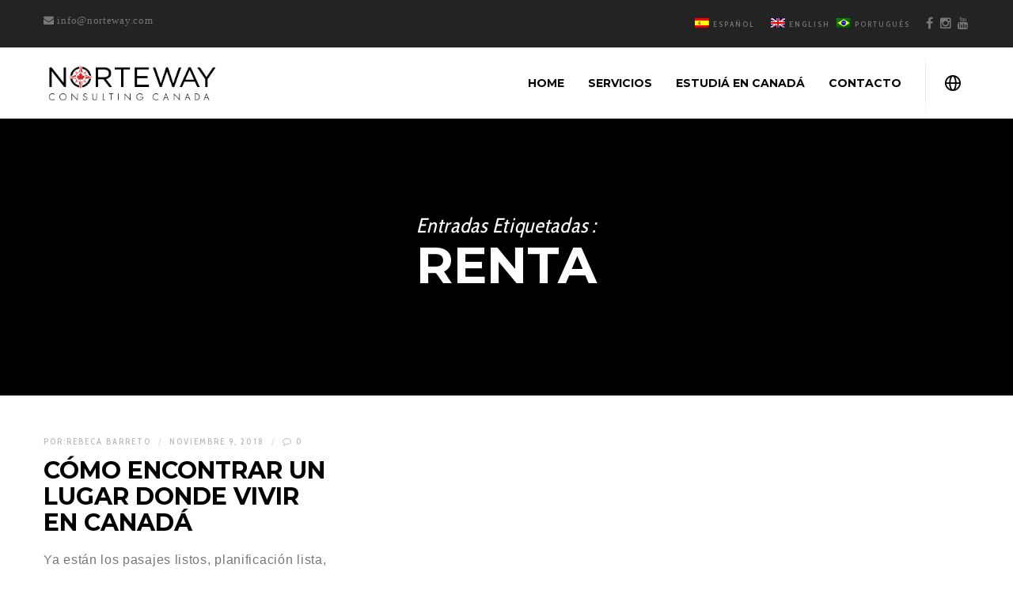

--- FILE ---
content_type: text/css
request_url: https://norteway.com/wp-content/themes/blade/css/grid.css?ver=2.2.4
body_size: 1532
content:
/* ----------------------------------------------------------------
	GRID SETTINGS
-----------------------------------------------------------------*/

#grve-theme-wrapper {
	position: relative;
	float: none;
	width: 1220px;
	margin: 0 auto;
}

body.grve-stretched #grve-theme-wrapper {
	width: 100%;
	margin: 0;
	overflow-y: hidden;
}

body.grve-boxed #grve-theme-wrapper {
	margin-top: 50px;
	margin-bottom: 50px;
	-webkit-box-shadow: 0px 0px 5px rgba(0,0,0,0.20);
	box-shadow: 0px 0px 5px rgba(0,0,0,0.20);
}

.grve-section {
	position: relative;
	margin-bottom: 30px;
}

.grve-section:last-child {
	margin-bottom: 0;
}

.grve-container {
	max-width: 1170px;
	margin-right: auto;
	margin-left: auto;
	position: relative;
	z-index: 5;
}

.grve-container:before,
.grve-container:after {
	display: table;
	content: " ";
}

.grve-container:after {
	clear: both;
}

.grve-row {
	margin-right: -25px;
	margin-left: -25px;
	position: relative;
	z-index: 4;
}

.grve-row:before,
.grve-row:after
{
	display: table;
	content: " ";
}

.grve-row:after {
	clear: both;
}

.grve-column-1-12,
.grve-column-5-12,
.grve-column-7-12,
.grve-column-11-12,
.grve-column-1-6,
.grve-column-1-5,
.grve-column-1-4,
.grve-column-1-2,
.grve-column-1-3,
.grve-column-2-3,
.grve-column-3-4,
.grve-column-4-5,
.grve-column-5-6,
.grve-column-1
{
	float: left;
	position: relative;
	min-height: 1px;
	padding-right: 25px;
	padding-left: 25px;
	z-index: 5;
}

.grve-column-1-12 {
	width: 8.33333333%;
}

.grve-column-5-12 {
	width: 41.66666667%;
}

.grve-column-7-12 {
	width: 58.33333333%;
}

.grve-column-11-12 {
	width: 91.66666667%;
}

.grve-column-1-6 {
	width: 16.66666667%;
}

.grve-column-1-5 {
	width: 20%;
}

.grve-column-1-4 {
	width: 25%;
}

.grve-column-1-3 {
	width: 33.33333333%;
}

.grve-column-1-2 {
	width: 50.0%;
}

.grve-column-2-3 {
	width: 66.66666667%;
}

.grve-column-3-4 {
	width: 75.0%;
}

.grve-column-4-5 {
	width: 80.0%;
}

.grve-column-5-6 {
	width: 83.33333333%;
}

.grve-column-1 {
	width: 100.0%;
}

.clear {
  clear: both;
  display: block;
  overflow: hidden;
  visibility: hidden;
  width: 0;
  height: 0;
}

.clearfix:after {
	content: "";
	display: block;
	height: 0;
	clear: both;
	visibility: hidden;
}

.clearfix {
	display: inline-block;
}

* html .clearfix {
	height: 1%;
}

.clearfix {
	display: block;
}

* {
	-moz-box-sizing: border-box;
	-webkit-box-sizing: border-box;
	box-sizing: border-box;
}


/* Full Width Section */
.grve-fullwidth .grve-container > .grve-row {
	margin-right: 0;
	margin-left: 0;
}

.grve-fullwidth .grve-container .grve-row .grve-row {
	width: 100%;
}

.grve-fullwidth .grve-container > .grve-row > .wpb_column {
	padding-right: 0;
	padding-left: 0;
}

.grve-section.grve-equal-column .grve-container > .grve-row >  .wpb_column,
.grve-section.grve-middle-content .grve-container > .grve-row >  .wpb_column {
	visibility: hidden;
}

.grve-fullwidth .grve-container {
	width: 100% !important;
	max-width: 100% !important;
	display: block;
}

#grve-content.grve-left-sidebar .grve-section.grve-fullwidth,
#grve-content.grve-right-sidebar .grve-section.grve-fullwidth,
#grve-content.grve-left-sidebar .grve-section.grve-fullwidth-background,
#grve-content.grve-right-sidebar .grve-section.grve-fullwidth-background {
	visibility: hidden;
}

/* Small Width Section */
.grve-smallwidth .grve-container {
	padding-left: 200px;
	padding-right: 200px;
}

#grve-theme-wrapper.grve-header-side .grve-smallwidth .grve-container {
	padding-left: 90px;
	padding-right: 90px;
}

/* Full Height Section */
.grve-section.grve-fullheight {
	min-height: 100vh;
}

.grve-section.grve-fullheight .grve-container {
	visibility: hidden;
}


/* #Media Queries
================================================== */

/* Desktops and laptops ----------- */
@media screen and (min-width: 1201px) {
	.grve-desktop-column-hide,
	.grve-desktop-row-hide {
		display: none;
	}
}

/* Tablet (landscape) ----------- */
@media only screen and (min-width: 960px) and (max-width: 1200px) {
	.grve-tablet-column-hide,
	.grve-tablet-row-hide {
		display: none;
	}
}

@media only screen and (max-width: 1200px) {

	.grve-row {
		margin-right: 0;
		margin-left: 0;
	}

	.grve-container {
		padding-left: 15px;
		padding-right: 15px;
	}

	.grve-smallwidth .grve-container {
		padding-left: 90px;
		padding-right: 90px;
	}

	/* Tablet Columns */

	.grve-tablet-column-1-12 {
		width: 8.33333333%;
	}

	.grve-tablet-column-5-12 {
		width: 41.66666667%;
	}

	.grve-tablet-column-7-12 {
		width: 58.33333333%;
	}

	.grve-tablet-column-11-12 {
		width: 91.66666667%;
	}

	.grve-tablet-column-1-6 {
		width: 16.66666667%;
	}

	.grve-tablet-column-1-5 {
		width: 20%;
	}

	.grve-tablet-column-1-4 {
		width: 25%;
	}

	.grve-tablet-column-1-3 {
		width: 33.33333333%;
	}

	.grve-tablet-column-1-2 {
		width: 50.0%;
	}

	.grve-tablet-column-2-3{
		width: 66.66666667%;
	}

	.grve-tablet-column-3-4 {
		width: 75.0%;
	}

	.grve-tablet-column-4-5 {
		width: 80.0%;
	}

	.grve-tablet-column-5-6 {
		width: 83.33333333%;
	}

	 .grve-tablet-column-1 {
		width: 100.0%;
	}

	.grve-tablet-column-1-2:nth-child(2n+1) {
		clear: both;
	}

	.grve-tablet-column-1-12 .grve-element:last-child,
	.grve-tablet-column-5-12 .grve-element:last-child,
	.grve-tablet-column-7-12 .grve-element:last-child,
	.grve-tablet-column-11-12 .grve-element:last-child,
	.grve-tablet-column-1-6 .grve-element:last-child,
	.grve-tablet-column-1-5 .grve-element:last-child,
	.grve-tablet-column-1-4 .grve-element:last-child,
	.grve-tablet-column-1-2 .grve-element:last-child,
	.grve-tablet-column-1-3 .grve-element:last-child,
	.grve-tablet-column-2-3 .grve-element:last-child,
	.grve-tablet-column-3-4 .grve-element:last-child,
	.grve-tablet-column-4-5 .grve-element:last-child,
	.grve-tablet-column-5-6 .grve-element:last-child,
	.grve-tablet-column-1 .grve-element:last-child {
		margin-bottom: 40px;
	}

	.grve-tablet-column-1-12:last-child .grve-element:last-child,
	.grve-tablet-column-5-12:last-child .grve-element:last-child,
	.grve-tablet-column-7-12:last-child .grve-element:last-child,
	.grve-tablet-column-11-12:last-child .grve-element:last-child,
	.grve-tablet-column-1-6:last-child .grve-element:last-child,
	.grve-tablet-column-1-5:last-child .grve-element:last-child,
	.grve-tablet-column-1-4:last-child .grve-element:last-child,
	.grve-tablet-column-1-2:last-child .grve-element:last-child,
	.grve-tablet-column-1-3:last-child .grve-element:last-child,
	.grve-tablet-column-2-3:last-child .grve-element:last-child,
	.grve-tablet-column-3-4:last-child .grve-element:last-child,
	.grve-tablet-column-4-5:last-child .grve-element:last-child,
	.grve-tablet-column-5-6:last-child .grve-element:last-child,
	.grve-tablet-column-1:last-child .grve-element:last-child {
		margin-bottom: 0px;
	}

}

/* Tablet (portrait) ----------- */
@media only screen and (min-width: 768px) and (max-width: 959px) {
	.grve-tablet-sm-column-hide,
	.grve-tablet-sm-row-hide {
		display: none;
	}
}

@media only screen and (max-width: 959px) {

	/* Tablet Columns */

	.grve-tablet-sm-column-1-12 {
		width: 8.33333333%;
	}

	.grve-tablet-sm-column-5-12 {
		width: 41.66666667%;
	}

	.grve-tablet-sm-column-7-12 {
		width: 58.33333333%;
	}

	.grve-tablet-sm-column-11-12 {
		width: 91.66666667%;
	}

	.grve-tablet-sm-column-1-6 {
		width: 16.66666667%;
	}

	.grve-tablet-sm-column-1-5 {
		width: 20%;
	}

	.grve-tablet-sm-column-1-4 {
		width: 25%;
	}

	.grve-tablet-sm-column-1-3 {
		width: 33.33333333%;
	}

	.grve-tablet-sm-column-1-2 {
		width: 50.0%;
	}

	.grve-tablet-sm-column-2-3{
		width: 66.66666667%;
	}

	.grve-tablet-sm-column-3-4 {
		width: 75.0%;
	}

	.grve-tablet-sm-column-4-5 {
		width: 80.0%;
	}

	.grve-tablet-sm-column-5-6 {
		width: 83.33333333%;
	}

	 .grve-tablet-sm-column-1 {
		width: 100.0%;
	}

	#grve-footer .grve-tablet-sm-column-1-2:nth-child(2n+1) {
		clear: both;
	}

	.grve-tablet-sm-column-1-12 .grve-element:last-child,
	.grve-tablet-sm-column-5-12 .grve-element:last-child,
	.grve-tablet-sm-column-7-12 .grve-element:last-child,
	.grve-tablet-sm-column-11-12 .grve-element:last-child,
	.grve-tablet-sm-column-1-6 .grve-element:last-child,
	.grve-tablet-sm-column-1-5 .grve-element:last-child,
	.grve-tablet-sm-column-1-4 .grve-element:last-child,
	.grve-tablet-sm-column-1-2 .grve-element:last-child,
	.grve-tablet-sm-column-1-3 .grve-element:last-child,
	.grve-tablet-sm-column-2-3 .grve-element:last-child,
	.grve-tablet-sm-column-3-4 .grve-element:last-child,
	.grve-tablet-sm-column-4-5 .grve-element:last-child,
	.grve-tablet-sm-column-5-6 .grve-element:last-child,
	.grve-tablet-sm-column-1 .grve-element:last-child {
		margin-bottom: 40px;
	}

	.grve-tablet-sm-column-1-12:last-child .grve-element:last-child,
	.grve-tablet-sm-column-5-12:last-child .grve-element:last-child,
	.grve-tablet-sm-column-7-12:last-child .grve-element:last-child,
	.grve-tablet-sm-column-11-12:last-child .grve-element:last-child,
	.grve-tablet-sm-column-1-6:last-child .grve-element:last-child,
	.grve-tablet-sm-column-1-5:last-child .grve-element:last-child,
	.grve-tablet-sm-column-1-4:last-child .grve-element:last-child,
	.grve-tablet-sm-column-1-2:last-child .grve-element:last-child,
	.grve-tablet-sm-column-1-3:last-child .grve-element:last-child,
	.grve-tablet-sm-column-2-3:last-child .grve-element:last-child,
	.grve-tablet-sm-column-3-4:last-child .grve-element:last-child,
	.grve-tablet-sm-column-4-5:last-child .grve-element:last-child,
	.grve-tablet-sm-column-5-6:last-child .grve-element:last-child,
	.grve-tablet-sm-column-1:last-child .grve-element:last-child {
		margin-bottom: 0px;
	}

}


/* Smartphones (landscape) ----------- */
@media only screen and (max-width: 767px) {

	.grve-mobile-column-hide,
	.grve-mobile-row-hide {
		display: none;
	}

	.grve-row > div .grve-element:last-child {
		margin-bottom: 30px;
	}

	.grve-row > div:last-child .grve-element:last-child {
		margin-bottom: 0px;
	}

	.grve-row .grve-row > div .grve-element:last-child {
		margin-bottom: 30px;
	}

	.grve-smallwidth .grve-container {
		padding-left: 15px;
		padding-right: 15px;
	}

	.grve-column-1-12,
	.grve-column-5-12,
	.grve-column-7-12,
	.grve-column-11-12,
	.grve-column-1-6,
	.grve-column-1-5,
	.grve-column-1-4,
	.grve-column-1-2,
	.grve-column-1-3,
	.grve-column-2-3,
	.grve-column-3-4,
	.grve-column-4-5,
	.grve-column-5-6,
	.grve-column-1 {
		width: 100%;
	}

	#grve-main-content .grve-column-1-12,
	#grve-main-content .grve-column-5-12,
	#grve-main-content .grve-column-7-12,
	#grve-main-content .grve-column-11-12,
	#grve-main-content .grve-column-1-6,
	#grve-main-content .grve-column-1-5,
	#grve-main-content .grve-column-1-4,
	#grve-main-content .grve-column-1-2,
	#grve-main-content .grve-column-1-3,
	#grve-main-content .grve-column-2-3,
	#grve-main-content .grve-column-3-4,
	#grve-main-content .grve-column-4-5,
	#grve-main-content .grve-column-5-6,
	#grve-main-content .grve-column-1 {
		border: none !important;
	}

}

/* Smartphones (portrait) ----------- */
@media only screen and (max-width: 479px) {

	.grve-column-1-12,
	.grve-column-5-12,
	.grve-column-7-12,
	.grve-column-11-12,
	.grve-column-1-6,
	.grve-column-1-5,
	.grve-column-1-4,
	.grve-column-1-2,
	.grve-column-1-3,
	.grve-column-2-3,
	.grve-column-3-4,
	.grve-column-4-5,
	.grve-column-5-6,
	.grve-column-1 {
		width: 100%;
	}


}

--- FILE ---
content_type: text/plain
request_url: https://www.google-analytics.com/j/collect?v=1&_v=j102&a=452134437&t=pageview&_s=1&dl=https%3A%2F%2Fnorteway.com%2Ftag%2Frenta%2F%3Flang%3Des&ul=en-us%40posix&dt=renta%20Archives%20-%20Norteway&sr=1280x720&vp=1280x720&_u=YGBAgUABCAAAACAAI~&jid=247246008&gjid=1367017411&cid=150396116.1768389233&tid=UA-126321926-1&_gid=12850739.1768389233&_slc=1&did=dZGIzZG&z=82512881
body_size: -449
content:
2,cG-FTRND9PLJE

--- FILE ---
content_type: text/javascript
request_url: https://norteway.com/wp-content/plugins/sagenda/assets/uikit/uikit.min.js?ver=6.0.11
body_size: 41073
content:
/*! UIkit 3.0.0-rc.25 | http://www.getuikit.com | (c) 2014 - 2018 YOOtheme | MIT License */

!function(t,e){"object"==typeof exports&&"undefined"!=typeof module?module.exports=e():"function"==typeof define&&define.amd?define("uikit",e):t.UIkit=e()}(this,function(){"use strict";function p(i,n){return function(t){var e=arguments.length;return e?1<e?i.apply(n,arguments):i.call(n,t):i.call(n)}}var e=Object.prototype,i=e.hasOwnProperty;function h(t,e){return i.call(t,e)}var n={},r=/([a-z\d])([A-Z])/g;function m(t){return t in n||(n[t]=t.replace(r,"$1-$2").toLowerCase()),n[t]}var o=/-(\w)/g;function g(t){return t.replace(o,s)}function s(t,e){return e?e.toUpperCase():""}function a(t){return t.length?s(0,t.charAt(0))+t.slice(1):""}var t=String.prototype,l=t.startsWith||function(t){return 0===this.lastIndexOf(t,0)};function v(t,e){return l.call(t,e)}var c=t.endsWith||function(t){return this.substr(-t.length)===t};function u(t,e){return c.call(t,e)}var d=function(t){return~this.indexOf(t)},f=t.includes||d,w=Array.prototype.includes||d;function b(t,e){return t&&(_(t)?f:w).call(t,e)}var y=Array.isArray;function x(t){return"function"==typeof t}function k(t){return null!==t&&"object"==typeof t}function $(t){return k(t)&&Object.getPrototypeOf(t)===e}function I(t){return k(t)&&t===t.window}function S(t){return k(t)&&9===t.nodeType}function T(t){return k(t)&&!!t.jquery}function E(t){return t instanceof Node||k(t)&&1<=t.nodeType}var C=e.toString;function A(t){return C.call(t).match(/^\[object (NodeList|HTMLCollection)\]$/)}function N(t){return"boolean"==typeof t}function _(t){return"string"==typeof t}function M(t){return"number"==typeof t}function D(t){return M(t)||_(t)&&!isNaN(t-parseFloat(t))}function B(t){return void 0===t}function O(t){return N(t)?t:"true"===t||"1"===t||""===t||"false"!==t&&"0"!==t&&t}function z(t){var e=Number(t);return!isNaN(e)&&e}function P(t){return parseFloat(t)||0}function H(t){return E(t)||I(t)||S(t)?t:A(t)||T(t)?t[0]:y(t)?H(t[0]):null}var j=Array.prototype;function F(t){return E(t)?[t]:A(t)?j.slice.call(t):y(t)?t.map(H).filter(Boolean):T(t)?t.toArray():[]}function L(t){return y(t)?t:_(t)?t.split(/,(?![^(]*\))/).map(function(t){return D(t)?z(t):O(t.trim())}):[t]}function W(t){return t?u(t,"ms")?P(t):1e3*P(t):0}function V(t,e,i){return t.replace(new RegExp(e+"|"+i,"mg"),function(t){return t===e?i:e})}var Y=Object.assign||function(t){for(var e=[],i=arguments.length-1;0<i--;)e[i]=arguments[i+1];t=Object(t);for(var n=0;n<e.length;n++){var r=e[n];if(null!==r)for(var o in r)h(r,o)&&(t[o]=r[o])}return t};function R(t,e){for(var i in t)e.call(t[i],t[i],i)}function q(t,r){return t.sort(function(t,e){var i=t[r];void 0===i&&(i=0);var n=e[r];return void 0===n&&(n=0),n<i?1:i<n?-1:0})}function U(t,e,i){return void 0===e&&(e=0),void 0===i&&(i=1),Math.min(Math.max(z(t)||0,e),i)}function X(){}function K(t,e){return t.left<e.right&&t.right>e.left&&t.top<e.bottom&&t.bottom>e.top}function G(t,e){return t.x<=e.right&&t.x>=e.left&&t.y<=e.bottom&&t.y>=e.top}var J={ratio:function(t,e,i){var n,r="width"===e?"height":"width";return(n={})[r]=t[e]?Math.round(i*t[r]/t[e]):t[r],n[e]=i,n},contain:function(i,n){var r=this;return R(i=Y({},i),function(t,e){return i=i[e]>n[e]?r.ratio(i,e,n[e]):i}),i},cover:function(i,n){var r=this;return R(i=this.contain(i,n),function(t,e){return i=i[e]<n[e]?r.ratio(i,e,n[e]):i}),i}};function Z(t,e,i){if(k(e))for(var n in e)Z(t,n,e[n]);else{if(B(i))return(t=H(t))&&t.getAttribute(e);F(t).forEach(function(t){x(i)&&(i=i.call(t,Z(t,e))),null===i?tt(t,e):t.setAttribute(e,i)})}}function Q(t,e){return F(t).some(function(t){return t.hasAttribute(e)})}function tt(t,e){t=F(t),e.split(" ").forEach(function(e){return t.forEach(function(t){return t.removeAttribute(e)})})}function et(t,e){for(var i=0,n=[e,"data-"+e];i<n.length;i++)if(Q(t,n[i]))return Z(t,n[i])}function it(t,e){return H(t)||ot(t,rt(t,e))}function nt(t,e){var i=F(t);return i.length&&i||st(t,rt(t,e))}function rt(t,e){return void 0===e&&(e=document),ct(t)||S(e)?e:e.ownerDocument}function ot(t,e){return H(at(t,e,"querySelector"))}function st(t,e){return F(at(t,e,"querySelectorAll"))}function at(t,s,e){if(void 0===s&&(s=document),!t||!_(t))return null;var a;ct(t=t.replace(ht,"$1 *"))&&(a=[],t=t.split(",").map(function(t,e){var i=s;if("!"===(t=t.trim())[0]){var n=t.substr(1).trim().split(" ");i=mt(s.parentNode,n[0]),t=n.slice(1).join(" ").trim()}if("-"===t[0]){var r=t.substr(1).trim().split(" "),o=(i||s).previousElementSibling;i=ft(o,t.substr(1))?o:null,t=r.slice(1).join(" ")}return i?(i.id||(i.id="uk-"+Date.now()+e,a.push(function(){return tt(i,"id")})),"#"+wt(i.id)+" "+t):null}).filter(Boolean).join(","),s=document);try{return s[e](t)}catch(t){return null}finally{a&&a.forEach(function(t){return t()})}}var lt=/(^|,)\s*[!>+~-]/,ht=/([!>+~-])(?=\s+[!>+~-]|\s*$)/g;function ct(t){return _(t)&&t.match(lt)}var ut=Element.prototype,dt=ut.matches||ut.webkitMatchesSelector||ut.msMatchesSelector;function ft(t,e){return F(t).some(function(t){return dt.call(t,e)})}var pt=ut.closest||function(t){var e=this;do{if(ft(e,t))return e;e=e.parentNode}while(e&&1===e.nodeType)};function mt(t,e){return v(e,">")&&(e=e.slice(1)),E(t)?t.parentNode&&pt.call(t,e):F(t).map(function(t){return t.parentNode&&pt.call(t,e)}).filter(Boolean)}function gt(t,e){for(var i=[],n=H(t).parentNode;n&&1===n.nodeType;)ft(n,e)&&i.push(n),n=n.parentNode;return i}var vt=window.CSS&&CSS.escape||function(t){return t.replace(/([^\x7f-\uFFFF\w-])/g,function(t){return"\\"+t})};function wt(t){return _(t)?vt.call(null,t):""}var bt={area:!0,base:!0,br:!0,col:!0,embed:!0,hr:!0,img:!0,input:!0,keygen:!0,link:!0,menuitem:!0,meta:!0,param:!0,source:!0,track:!0,wbr:!0};function yt(t){return F(t).some(function(t){return bt[t.tagName.toLowerCase()]})}function xt(t){return F(t).some(function(t){return t.offsetWidth||t.offsetHeight||t.getClientRects().length})}var kt="input,select,textarea,button";function $t(t){return F(t).some(function(t){return ft(t,kt)})}function It(t,e){return F(t).filter(function(t){return ft(t,e)})}function St(t,e){return _(e)?ft(t,e)||mt(t,e):t===e||(S(e)?e.documentElement:H(e)).contains(H(t))}function Tt(){for(var t=[],e=arguments.length;e--;)t[e]=arguments[e];var i,n=_t(t),r=n[0],o=n[1],s=n[2],a=n[3],l=n[4];return r=Bt(r),s&&(a=function(t,n,r){var o=this;return function(i){t.forEach(function(t){var e=">"===n[0]?st(n,t).reverse().filter(function(t){return St(i.target,t)})[0]:mt(i.target,n);e&&(i.delegate=t,i.current=e,r.call(o,i))})}}(r,s,a)),1<a.length&&(i=a,a=function(t){return y(t.detail)?i.apply(void 0,[t].concat(t.detail)):i(t)}),o.split(" ").forEach(function(e){return r.forEach(function(t){return t.addEventListener(e,a,l)})}),function(){return Et(r,o,a,l)}}function Et(t,e,i,n){void 0===n&&(n=!1),t=Bt(t),e.split(" ").forEach(function(e){return t.forEach(function(t){return t.removeEventListener(e,i,n)})})}function Ct(){for(var t=[],e=arguments.length;e--;)t[e]=arguments[e];var i=_t(t),n=i[0],r=i[1],o=i[2],s=i[3],a=i[4],l=i[5],h=Tt(n,r,o,function(t){var e=!l||l(t);e&&(h(),s(t,e))},a);return h}function At(t,i,n){return Bt(t).reduce(function(t,e){return t&&e.dispatchEvent(Nt(i,!0,!0,n))},!0)}function Nt(t,e,i,n){if(void 0===e&&(e=!0),void 0===i&&(i=!1),_(t)){var r=document.createEvent("CustomEvent");r.initCustomEvent(t,e,i,n),t=r}return t}function _t(t){return x(t[2])&&t.splice(2,0,!1),t}function Mt(t){return t&&"addEventListener"in t}function Dt(t){return Mt(t)?t:H(t)}function Bt(t){return y(t)?t.map(Dt).filter(Boolean):_(t)?st(t):Mt(t)?[t]:F(t)}function Ot(){var e=setTimeout(Ct(document,"click",function(t){t.preventDefault(),t.stopImmediatePropagation(),clearTimeout(e)},!0));At(document,"touchcancel")}var zt="Promise"in window?window.Promise:Ft,Pt=function(){var i=this;this.promise=new zt(function(t,e){i.reject=e,i.resolve=t})},Ht=2,jt="setImmediate"in window?setImmediate:setTimeout;function Ft(t){this.state=Ht,this.value=void 0,this.deferred=[];var e=this;try{t(function(t){e.resolve(t)},function(t){e.reject(t)})}catch(t){e.reject(t)}}Ft.reject=function(i){return new Ft(function(t,e){e(i)})},Ft.resolve=function(i){return new Ft(function(t,e){t(i)})},Ft.all=function(s){return new Ft(function(i,t){var n=[],r=0;function e(e){return function(t){n[e]=t,(r+=1)===s.length&&i(n)}}0===s.length&&i(n);for(var o=0;o<s.length;o+=1)Ft.resolve(s[o]).then(e(o),t)})},Ft.race=function(n){return new Ft(function(t,e){for(var i=0;i<n.length;i+=1)Ft.resolve(n[i]).then(t,e)})};var Lt=Ft.prototype;function Wt(s,a){return new zt(function(t,e){var i=Y({data:null,method:"GET",headers:{},xhr:new XMLHttpRequest,beforeSend:X,responseType:""},a);i.beforeSend(i);var n=i.xhr;for(var r in i)if(r in n)try{n[r]=i[r]}catch(t){}for(var o in n.open(i.method.toUpperCase(),s),i.headers)n.setRequestHeader(o,i.headers[o]);Tt(n,"load",function(){0===n.status||200<=n.status&&n.status<300||304===n.status?t(n):e(Y(Error(n.statusText),{xhr:n,status:n.status}))}),Tt(n,"error",function(){return e(Y(Error("Network Error"),{xhr:n}))}),Tt(n,"timeout",function(){return e(Y(Error("Network Timeout"),{xhr:n}))}),n.send(i.data)})}function Vt(n,r,o){return new zt(function(t,e){var i=new Image;i.onerror=e,i.onload=function(){return t(i)},o&&(i.sizes=o),r&&(i.srcset=r),i.src=n})}Lt.resolve=function(t){var e=this;if(e.state===Ht){if(t===e)throw new TypeError("Promise settled with itself.");var i=!1;try{var n=t&&t.then;if(null!==t&&k(t)&&x(n))return void n.call(t,function(t){i||e.resolve(t),i=!0},function(t){i||e.reject(t),i=!0})}catch(t){return void(i||e.reject(t))}e.state=0,e.value=t,e.notify()}},Lt.reject=function(t){var e=this;if(e.state===Ht){if(t===e)throw new TypeError("Promise settled with itself.");e.state=1,e.value=t,e.notify()}},Lt.notify=function(){var o=this;jt(function(){if(o.state!==Ht)for(;o.deferred.length;){var t=o.deferred.shift(),e=t[0],i=t[1],n=t[2],r=t[3];try{0===o.state?x(e)?n(e.call(void 0,o.value)):n(o.value):1===o.state&&(x(i)?n(i.call(void 0,o.value)):r(o.value))}catch(t){r(t)}}})},Lt.then=function(i,n){var r=this;return new Ft(function(t,e){r.deferred.push([i,n,t,e]),r.notify()})},Lt.catch=function(t){return this.then(void 0,t)};var Yt=/msie|trident/i.test(window.navigator.userAgent),Rt="rtl"===Z(document.documentElement,"dir"),qt="ontouchstart"in window,Ut=window.PointerEvent,Xt=qt||window.DocumentTouch&&document instanceof DocumentTouch||navigator.maxTouchPoints,Kt=Xt?"mousedown "+(qt?"touchstart":"pointerdown"):"mousedown",Gt=Xt?"mousemove "+(qt?"touchmove":"pointermove"):"mousemove",Jt=Xt?"mouseup "+(qt?"touchend":"pointerup"):"mouseup",Zt=Xt&&Ut?"pointerenter":"mouseenter",Qt=Xt&&Ut?"pointerleave":"mouseleave";function te(){return"complete"===document.readyState||"loading"!==document.readyState&&!document.documentElement.doScroll}function ee(t){if(te())t();else var e=function(){i(),n(),t()},i=Tt(document,"DOMContentLoaded",e),n=Tt(window,"load",e)}function ie(t,e){return e?F(t).indexOf(H(e)):F((t=H(t))&&t.parentNode.children).indexOf(t)}function ne(t,e,i,n){void 0===i&&(i=0),void 0===n&&(n=!1);var r=(e=F(e)).length;return t=D(t)?z(t):"next"===t?i+1:"previous"===t?i-1:ie(e,t),n?U(t,0,r-1):(t%=r)<0?t+r:t}function re(t){return(t=we(t)).innerHTML="",t}function oe(t,e){return t=we(t),B(e)?t.innerHTML:se(t.hasChildNodes()?re(t):t,e)}function se(e,t){return e=we(e),he(t,function(t){return e.appendChild(t)})}function ae(e,t){return e=we(e),he(t,function(t){return e.parentNode.insertBefore(t,e)})}function le(e,t){return e=we(e),he(t,function(t){return e.nextSibling?ae(e.nextSibling,t):se(e.parentNode,t)})}function he(t,e){return(t=_(t)?ge(t):t)?"length"in t?F(t).map(e):e(t):null}function ce(t){F(t).map(function(t){return t.parentNode&&t.parentNode.removeChild(t)})}function ue(t,e){for(e=H(ae(t,e));e.firstChild;)e=e.firstChild;return se(e,t),e}function de(t,e){return F(F(t).map(function(t){return t.hasChildNodes?ue(F(t.childNodes),e):se(t,e)}))}function fe(t){F(t).map(function(t){return t.parentNode}).filter(function(t,e,i){return i.indexOf(t)===e}).forEach(function(t){ae(t,t.childNodes),ce(t)})}var pe=/^\s*<(\w+|!)[^>]*>/,me=/^<(\w+)\s*\/?>(?:<\/\1>)?$/;function ge(t){var e=me.exec(t);if(e)return document.createElement(e[1]);var i=document.createElement("div");return pe.test(t)?i.insertAdjacentHTML("beforeend",t.trim()):i.textContent=t,1<i.childNodes.length?F(i.childNodes):i.firstChild}function ve(t,e){if(t&&1===t.nodeType)for(e(t),t=t.firstElementChild;t;)ve(t,e),t=t.nextElementSibling}function we(t,e){return _(t)?ye(t)?H(ge(t)):ot(t,e):H(t)}function be(t,e){return _(t)?ye(t)?F(ge(t)):st(t,e):F(t)}function ye(t){return"<"===t[0]||t.match(/^\s*</)}function xe(t){for(var e=[],i=arguments.length-1;0<i--;)e[i]=arguments[i+1];Ee(t,e,"add")}function ke(t){for(var e=[],i=arguments.length-1;0<i--;)e[i]=arguments[i+1];Ee(t,e,"remove")}function $e(t,e){Z(t,"class",function(t){return(t||"").replace(new RegExp("\\b"+e+"\\b","g"),"")})}function Ie(t){for(var e=[],i=arguments.length-1;0<i--;)e[i]=arguments[i+1];e[0]&&ke(t,e[0]),e[1]&&xe(t,e[1])}function Se(t,e){return e&&F(t).some(function(t){return t.classList.contains(e.split(" ")[0])})}function Te(t){for(var n=[],e=arguments.length-1;0<e--;)n[e]=arguments[e+1];if(n.length){var r=_((n=Ce(n))[n.length-1])?[]:n.pop();n=n.filter(Boolean),F(t).forEach(function(t){for(var e=t.classList,i=0;i<n.length;i++)Ne.Force?e.toggle.apply(e,[n[i]].concat(r)):e[(B(r)?!e.contains(n[i]):r)?"add":"remove"](n[i])})}}function Ee(t,i,n){(i=Ce(i).filter(Boolean)).length&&F(t).forEach(function(t){var e=t.classList;Ne.Multiple?e[n].apply(e,i):i.forEach(function(t){return e[n](t)})})}function Ce(t){return t.reduce(function(t,e){return t.concat.call(t,_(e)&&b(e," ")?e.trim().split(" "):e)},[])}var Ae,Ne={};(Ae=document.createElement("_").classList)&&(Ae.add("a","b"),Ae.toggle("c",!1),Ne.Multiple=Ae.contains("b"),Ne.Force=!Ae.contains("c"));var _e={"animation-iteration-count":!(Ae=null),"column-count":!0,"fill-opacity":!0,"flex-grow":!0,"flex-shrink":!0,"font-weight":!0,"line-height":!0,opacity:!0,order:!0,orphans:!0,widows:!0,"z-index":!0,zoom:!0};function Me(t,e,r){return F(t).map(function(i){if(_(e)){if(e=He(e),B(r))return Be(i,e);r||0===r?i.style[e]=D(r)&&!_e[e]?r+"px":r:i.style.removeProperty(e)}else{if(y(e)){var n=De(i);return e.reduce(function(t,e){return t[e]=n[He(e)],t},{})}k(e)&&R(e,function(t,e){return Me(i,e,t)})}return i})[0]}function De(t,e){return(t=H(t)).ownerDocument.defaultView.getComputedStyle(t,e)}function Be(t,e,i){return De(t,i)[e]}var Oe={};function ze(t){var e=document.documentElement;if(!Yt)return De(e).getPropertyValue("--uk-"+t);if(!(t in Oe)){var i=se(e,document.createElement("div"));xe(i,"uk-"+t),Oe[t]=Be(i,"content",":before").replace(/^["'](.*)["']$/,"$1"),ce(i)}return Oe[t]}var Pe={};function He(t){var e=Pe[t];return e||(e=Pe[t]=function(t){if((t=m(t))in Fe)return t;var e,i=je.length;for(;i--;)if((e="-"+je[i]+"-"+t)in Fe)return e}(t)||t),e}var je=["webkit","moz","ms"],Fe=document.createElement("_").style;function Le(t,s,a,l){return void 0===a&&(a=400),void 0===l&&(l="linear"),zt.all(F(t).map(function(o){return new zt(function(i,n){for(var t in s){var e=Me(o,t);""===e&&Me(o,t,e)}var r=setTimeout(function(){return At(o,"transitionend")},a);Ct(o,"transitionend transitioncanceled",function(t){var e=t.type;clearTimeout(r),ke(o,"uk-transition"),Me(o,{"transition-property":"","transition-duration":"","transition-timing-function":""}),"transitioncanceled"===e?n():i()},!1,function(t){var e=t.target;return o===e}),xe(o,"uk-transition"),Me(o,Y({"transition-property":Object.keys(s).map(He).join(","),"transition-duration":a+"ms","transition-timing-function":l},s))})}))}var We={start:Le,stop:function(t){return At(t,"transitionend"),zt.resolve()},cancel:function(t){At(t,"transitioncanceled")},inProgress:function(t){return Se(t,"uk-transition")}},Ve="uk-animation-",Ye="uk-cancel-animation";function Re(t,e,i,a,l){var h=arguments;return void 0===i&&(i=200),zt.all(F(t).map(function(s){return new zt(function(n,r){if(Se(s,Ye))requestAnimationFrame(function(){return zt.resolve().then(function(){return Re.apply(void 0,h).then(n,r)})});else{var t=e+" "+Ve+(l?"leave":"enter");v(e,Ve)&&(a&&(t+=" uk-transform-origin-"+a),l&&(t+=" "+Ve+"reverse")),o(),Ct(s,"animationend animationcancel",function(t){var e=t.type,i=!1;"animationcancel"===e?(r(),o()):(n(),zt.resolve().then(function(){i=!0,o()})),requestAnimationFrame(function(){i||(xe(s,Ye),requestAnimationFrame(function(){return ke(s,Ye)}))})},!1,function(t){var e=t.target;return s===e}),Me(s,"animationDuration",i+"ms"),xe(s,t)}function o(){Me(s,"animationDuration",""),$e(s,Ve+"\\S*")}})}))}var qe=new RegExp(Ve+"(enter|leave)"),Ue={in:function(t,e,i,n){return Re(t,e,i,n,!1)},out:function(t,e,i,n){return Re(t,e,i,n,!0)},inProgress:function(t){return qe.test(Z(t,"class"))},cancel:function(t){At(t,"animationcancel")}},Xe={width:["x","left","right"],height:["y","top","bottom"]};function Ke(t,e,c,u,d,i,n,r){c=ri(c),u=ri(u);var f={element:c,target:u};if(!t||!e)return f;var p=Je(t),m=Je(e),g=m;if(ni(g,c,p,-1),ni(g,u,m,1),d=oi(d,p.width,p.height),i=oi(i,m.width,m.height),d.x+=i.x,d.y+=i.y,g.left+=d.x,g.top+=d.y,n){var o=[Je(ui(t))];r&&o.unshift(Je(r)),R(Xe,function(t,s){var a=t[0],l=t[1],h=t[2];(!0===n||b(n,a))&&o.some(function(n){var t=c[a]===l?-p[s]:c[a]===h?p[s]:0,e=u[a]===l?m[s]:u[a]===h?-m[s]:0;if(g[l]<n[l]||g[l]+p[s]>n[h]){var i=p[s]/2,r="center"===u[a]?-m[s]/2:0;return"center"===c[a]&&(o(i,r)||o(-i,-r))||o(t,e)}function o(e,t){var i=g[l]+e+t-2*d[a];if(i>=n[l]&&i+p[s]<=n[h])return g[l]=i,["element","target"].forEach(function(t){f[t][a]=e?f[t][a]===Xe[s][1]?Xe[s][2]:Xe[s][1]:f[t][a]}),!0}})})}return Ge(t,g),f}function Ge(i,n){if(i=H(i),!n)return Je(i);var r=Ge(i),o=Me(i,"position");["left","top"].forEach(function(t){if(t in n){var e=Me(i,t);Me(i,t,n[t]-r[t]+P("absolute"===o&&"auto"===e?Ze(i)[t]:e))}})}function Je(t){var e,i,n=ui(t=H(t)),r=n.pageYOffset,o=n.pageXOffset;if(I(t)){var s=t.innerHeight,a=t.innerWidth;return{top:r,left:o,height:s,width:a,bottom:r+s,right:o+a}}xt(t)||(e=Z(t,"style"),i=Z(t,"hidden"),Z(t,{style:(e||"")+";display:block !important;",hidden:null}));var l=t.getBoundingClientRect();return B(e)||Z(t,{style:e,hidden:i}),{height:l.height,width:l.width,top:l.top+r,left:l.left+o,bottom:l.bottom+r,right:l.right+o}}function Ze(n){var r=(n=H(n)).offsetParent||di(n).documentElement,o=Ge(r),t=["top","left"].reduce(function(t,e){var i=a(e);return t[e]-=o[e]+P(Me(n,"margin"+i))+P(Me(r,"border"+i+"Width")),t},Ge(n));return{top:t.top,left:t.left}}var Qe=ei("height"),ti=ei("width");function ei(n){var r=a(n);return function(t,e){if(t=H(t),B(e)){if(I(t))return t["inner"+r];if(S(t)){var i=t.documentElement;return Math.max(i["offset"+r],i["scroll"+r])}return(e="auto"===(e=Me(t,n))?t["offset"+r]:P(e)||0)-ii(n,t)}Me(t,n,e||0===e?+e+ii(n,t)+"px":"")}}function ii(t,i,e){return void 0===e&&(e="border-box"),Me(i,"boxSizing")===e?Xe[t].slice(1).map(a).reduce(function(t,e){return t+P(Me(i,"padding"+e))+P(Me(i,"border"+e+"Width"))},0):0}function ni(o,s,a,l){R(Xe,function(t,e){var i=t[0],n=t[1],r=t[2];s[i]===r?o[n]+=a[e]*l:"center"===s[i]&&(o[n]+=a[e]*l/2)})}function ri(t){var e=/left|center|right/,i=/top|center|bottom/;return 1===(t=(t||"").split(" ")).length&&(t=e.test(t[0])?t.concat(["center"]):i.test(t[0])?["center"].concat(t):["center","center"]),{x:e.test(t[0])?t[0]:"center",y:i.test(t[1])?t[1]:"center"}}function oi(t,e,i){var n=(t||"").split(" "),r=n[0],o=n[1];return{x:r?P(r)*(u(r,"%")?e/100:1):0,y:o?P(o)*(u(o,"%")?i/100:1):0}}function si(t){switch(t){case"left":return"right";case"right":return"left";case"top":return"bottom";case"bottom":return"top";default:return t}}function ai(t,e,i,n){if(void 0===e&&(e=0),void 0===i&&(i=0),!xt(t))return!1;var r,o,s=ui(t=H(t));if(n)r=t.getBoundingClientRect(),o={top:-e,left:-i,bottom:e+Qe(s),right:i+ti(s)};else{var a=ci(t),l=a[0],h=a[1],c=s.pageYOffset,u=s.pageXOffset;r={top:l,left:h,bottom:l+t.offsetHeight,right:l+t.offsetWidth},o={top:c-e,left:u-i,bottom:c+e+Qe(s),right:u+i+ti(s)}}return K(r,o)||G({x:r.left,y:r.top},o)}function li(t,e){if(void 0===e&&(e=0),!xt(t))return 0;var i=ui(t=H(t)),n=di(t),r=t.offsetHeight+e,o=ci(t)[0],s=Qe(i),a=s+Math.min(0,o-s),l=Math.max(0,s-(Qe(n)+e-(o+r)));return U((a+i.pageYOffset-o)/((a+(r-(l<s?l:0)))/100)/100)}function hi(t,e){if(I(t=H(t))||S(t)){var i=ui(t);(0,i.scrollTo)(i.pageXOffset,e)}else t.scrollTop=e}function ci(t){var e=[0,0];do{if(e[0]+=t.offsetTop,e[1]+=t.offsetLeft,"fixed"===Me(t,"position")){var i=ui(t);return e[0]+=i.pageYOffset,e[1]+=i.pageXOffset,e}}while(t=t.offsetParent);return e}function ui(t){return I(t)?t:di(t).defaultView}function di(t){return H(t).ownerDocument}var fi={reads:[],writes:[],read:function(t){return this.reads.push(t),pi(),t},write:function(t){return this.writes.push(t),pi(),t},clear:function(t){return gi(this.reads,t)||gi(this.writes,t)},flush:function(){mi(this.reads),mi(this.writes.splice(0,this.writes.length)),this.scheduled=!1,(this.reads.length||this.writes.length)&&pi()}};function pi(){fi.scheduled||(fi.scheduled=!0,requestAnimationFrame(fi.flush.bind(fi)))}function mi(t){for(var e;e=t.shift();)e()}function gi(t,e){var i=t.indexOf(e);return!!~i&&!!t.splice(i,1)}function vi(){}function wi(t,e){return(e.y-t.y)/(e.x-t.x)}vi.prototype={positions:[],position:null,init:function(){var n=this;this.positions=[],this.position=null;var r=!1;this.unbind=Tt(document,"mousemove",function(i){r||(setTimeout(function(){var t=Date.now(),e=n.positions.length;e&&100<t-n.positions[e-1].time&&n.positions.splice(0,e),n.positions.push({time:t,x:i.pageX,y:i.pageY}),5<n.positions.length&&n.positions.shift(),r=!1},5),r=!0)})},cancel:function(){this.unbind&&this.unbind()},movesTo:function(t){if(this.positions.length<2)return!1;var e=Ge(t),i=this.positions[this.positions.length-1],n=this.positions[0];if(e.left<=i.x&&i.x<=e.right&&e.top<=i.y&&i.y<=e.bottom)return!1;var r=[[{x:e.left,y:e.top},{x:e.right,y:e.bottom}],[{x:e.right,y:e.top},{x:e.left,y:e.bottom}]];return e.right<=i.x||(e.left>=i.x?(r[0].reverse(),r[1].reverse()):e.bottom<=i.y?r[0].reverse():e.top>=i.y&&r[1].reverse()),!!r.reduce(function(t,e){return t+(wi(n,e[0])<wi(i,e[0])&&wi(n,e[1])>wi(i,e[1]))},0)}};var bi={};function yi(t,e,i){return bi.computed(x(t)?t.call(i,i):t,x(e)?e.call(i,i):e)}function xi(t,e){return t=t&&!y(t)?[t]:t,e?t?t.concat(e):y(e)?e:[e]:t}function ki(e,i,n){var r={};if(x(i)&&(i=i.options),i.extends&&(e=ki(e,i.extends,n)),i.mixins)for(var t=0,o=i.mixins.length;t<o;t++)e=ki(e,i.mixins[t],n);for(var s in e)l(s);for(var a in i)h(e,a)||l(a);function l(t){r[t]=(bi[t]||function(t,e){return B(e)?t:e})(e[t],i[t],n)}return r}function $i(t,e){var i;void 0===e&&(e=[]);try{return t?v(t,"{")?JSON.parse(t):e.length&&!b(t,":")?((i={})[e[0]]=t,i):t.split(";").reduce(function(t,e){var i=e.split(/:(.*)/),n=i[0],r=i[1];return n&&!B(r)&&(t[n.trim()]=r.trim()),t},{}):{}}catch(t){return{}}}bi.events=bi.created=bi.beforeConnect=bi.connected=bi.beforeDisconnect=bi.disconnected=bi.destroy=xi,bi.args=function(t,e){return xi(e||t)},bi.update=function(t,e){return q(xi(t,x(e)?{read:e}:e),"order")},bi.props=function(t,e){return y(e)&&(e=e.reduce(function(t,e){return t[e]=String,t},{})),bi.methods(t,e)},bi.computed=bi.methods=function(t,e){return e?t?Y({},t,e):e:t},bi.data=function(e,i,t){return t?yi(e,i,t):i?e?function(t){return yi(e,i,t)}:i:e};var Ii=0,Si=function(t){this.id=++Ii,this.el=H(t)};function Ti(t,e){try{t.contentWindow.postMessage(JSON.stringify(Y({event:"command"},e)),"*")}catch(t){}}Si.prototype.isVideo=function(){return this.isYoutube()||this.isVimeo()||this.isHTML5()},Si.prototype.isHTML5=function(){return"VIDEO"===this.el.tagName},Si.prototype.isIFrame=function(){return"IFRAME"===this.el.tagName},Si.prototype.isYoutube=function(){return this.isIFrame()&&!!this.el.src.match(/\/\/.*?youtube(-nocookie)?\.[a-z]+\/(watch\?v=[^&\s]+|embed)|youtu\.be\/.*/)},Si.prototype.isVimeo=function(){return this.isIFrame()&&!!this.el.src.match(/vimeo\.com\/video\/.*/)},Si.prototype.enableApi=function(){var e=this;if(this.ready)return this.ready;var i,r=this.isYoutube(),o=this.isVimeo();return r||o?this.ready=new zt(function(t){var n;Ct(e.el,"load",function(){if(r){var t=function(){return Ti(e.el,{event:"listening",id:e.id})};i=setInterval(t,100),t()}}),(n=function(t){return r&&t.id===e.id&&"onReady"===t.event||o&&Number(t.player_id)===e.id},new zt(function(i){Ct(window,"message",function(t,e){return i(e)},!1,function(t){var e=t.data;if(e&&_(e)){try{e=JSON.parse(e)}catch(t){return}return e&&n(e)}})})).then(function(){t(),i&&clearInterval(i)}),Z(e.el,"src",e.el.src+(b(e.el.src,"?")?"&":"?")+(r?"enablejsapi=1":"api=1&player_id="+e.id))}):zt.resolve()},Si.prototype.play=function(){var t=this;if(this.isVideo())if(this.isIFrame())this.enableApi().then(function(){return Ti(t.el,{func:"playVideo",method:"play"})});else if(this.isHTML5())try{var e=this.el.play();e&&e.catch(X)}catch(t){}},Si.prototype.pause=function(){var t=this;this.isVideo()&&(this.isIFrame()?this.enableApi().then(function(){return Ti(t.el,{func:"pauseVideo",method:"pause"})}):this.isHTML5()&&this.el.pause())},Si.prototype.mute=function(){var t=this;this.isVideo()&&(this.isIFrame()?this.enableApi().then(function(){return Ti(t.el,{func:"mute",method:"setVolume",value:0})}):this.isHTML5()&&(this.el.muted=!0,Z(this.el,"muted","")))};var Ei,Ci,Ai,Ni,_i={};function Mi(){Ei&&clearTimeout(Ei),Ci&&clearTimeout(Ci),Ai&&clearTimeout(Ai),Ei=Ci=Ai=null,_i={}}ee(function(){Tt(document,"click",function(){return Ni=!0},!0),Tt(document,Kt,function(t){var e=t.target,i=Oi(t),n=i.x,r=i.y,o=Date.now(),s=zi(t.type);_i.type&&_i.type!==s||(_i.el="tagName"in e?e:e.parentNode,Ei&&clearTimeout(Ei),_i.x1=n,_i.y1=r,_i.last&&o-_i.last<=250&&(_i={}),_i.type=s,_i.last=o,Ni=0<t.button)}),Tt(document,Gt,function(t){if(!t.defaultPrevented){var e=Oi(t),i=e.x,n=e.y;_i.x2=i,_i.y2=n}}),Tt(document,Jt,function(t){var e=t.type,i=t.target;_i.type===zi(e)&&(_i.x2&&30<Math.abs(_i.x1-_i.x2)||_i.y2&&30<Math.abs(_i.y1-_i.y2)?Ci=setTimeout(function(){var t,e,i,n,r;_i.el&&(At(_i.el,"swipe"),At(_i.el,"swipe"+(e=(t=_i).x1,i=t.x2,n=t.y1,r=t.y2,Math.abs(e-i)>=Math.abs(n-r)?0<e-i?"Left":"Right":0<n-r?"Up":"Down"))),_i={}}):"last"in _i?(Ai=setTimeout(function(){return At(_i.el,"tap")}),_i.el&&"mouseup"!==e&&St(i,_i.el)&&(Ei=setTimeout(function(){Ei=null,_i.el&&!Ni&&At(_i.el,"click"),_i={}},350))):_i={})}),Tt(document,"touchcancel",Mi),Tt(window,"scroll",Mi)});var Di=!1;function Bi(t){return Di||"touch"===t.pointerType}function Oi(t){var e=t.touches,i=t.changedTouches,n=e&&e[0]||i&&i[0]||t;return{x:n.pageX,y:n.pageY}}function zi(t){return t.slice(0,5)}function Pi(t){return!(!v(t,"uk-")&&!v(t,"data-uk-"))&&g(t.replace("data-uk-","").replace("uk-",""))}Tt(document,"touchstart",function(){return Di=!0},!0),Tt(document,"click",function(){Di=!1}),Tt(document,"touchcancel",function(){return Di=!1},!0);var Hi,ji,Fi,Li,Wi=function(t){this._init(t)};Wi.util=Object.freeze({ajax:Wt,getImage:Vt,transition:Le,Transition:We,animate:Re,Animation:Ue,attr:Z,hasAttr:Q,removeAttr:tt,data:et,addClass:xe,removeClass:ke,removeClasses:$e,replaceClass:Ie,hasClass:Se,toggleClass:Te,positionAt:Ke,offset:Ge,position:Ze,height:Qe,width:ti,boxModelAdjust:ii,flipPosition:si,isInView:ai,scrolledOver:li,scrollTop:hi,offsetPosition:ci,isReady:te,ready:ee,index:ie,getIndex:ne,empty:re,html:oe,prepend:function(e,t){return(e=we(e)).hasChildNodes()?he(t,function(t){return e.insertBefore(t,e.firstChild)}):se(e,t)},append:se,before:ae,after:le,remove:ce,wrapAll:ue,wrapInner:de,unwrap:fe,fragment:ge,apply:ve,$:we,$$:be,isIE:Yt,isRtl:Rt,hasTouch:Xt,pointerDown:Kt,pointerMove:Gt,pointerUp:Jt,pointerEnter:Zt,pointerLeave:Qt,on:Tt,off:Et,once:Ct,trigger:At,createEvent:Nt,toEventTargets:Bt,preventClick:Ot,fastdom:fi,isVoidElement:yt,isVisible:xt,selInput:kt,isInput:$t,filter:It,within:St,bind:p,hasOwn:h,hyphenate:m,camelize:g,ucfirst:a,startsWith:v,endsWith:u,includes:b,isArray:y,isFunction:x,isObject:k,isPlainObject:$,isWindow:I,isDocument:S,isJQuery:T,isNode:E,isNodeCollection:A,isBoolean:N,isString:_,isNumber:M,isNumeric:D,isUndefined:B,toBoolean:O,toNumber:z,toFloat:P,toNode:H,toNodes:F,toList:L,toMs:W,swap:V,assign:Y,each:R,sortBy:q,clamp:U,noop:X,intersectRect:K,pointInRect:G,Dimensions:J,MouseTracker:vi,mergeOptions:ki,parseOptions:$i,Player:Si,Promise:zt,Deferred:Pt,query:it,queryAll:nt,find:ot,findAll:st,matches:ft,closest:mt,parents:gt,escape:wt,css:Me,getStyles:De,getStyle:Be,getCssVar:ze,propName:He,isTouch:Bi,getPos:Oi}),Wi.data="__uikit__",Wi.prefix="uk-",Wi.options={},function(i){var e,n=i.data;function r(t,e){if(t)for(var i in t)t[i]._connected&&t[i]._callUpdate(e)}i.use=function(t){if(!t.installed)return t.call(null,this),t.installed=!0,this},i.mixin=function(t,e){(e=(_(e)?i.component(e):e)||this).options=ki(e.options,t)},i.extend=function(t){t=t||{};var e=function(t){this._init(t)};return((e.prototype=Object.create(this.prototype)).constructor=e).options=ki(this.options,t),e.super=this,e.extend=this.extend,e},i.update=function(t,e){e=Nt(e||"update"),function(t){for(var e=[];t&&t!==document.body&&t.parentNode;)t=t.parentNode,e.unshift(t);return e}(t=t?H(t):document.body).map(function(t){return r(t[n],e)}),ve(t,function(t){return r(t[n],e)})},Object.defineProperty(i,"container",{get:function(){return e||document.body},set:function(t){e=we(t)}})}(Wi),(Hi=Wi).prototype._callHook=function(t){var e=this,i=this.$options[t];i&&i.forEach(function(t){return t.call(e)})},Hi.prototype._callConnected=function(){this._connected||(this._data={},this._initProps(),this._callHook("beforeConnect"),this._connected=!0,this._initEvents(),this._initObserver(),this._callHook("connected"),this._callUpdate())},Hi.prototype._callDisconnected=function(){this._connected&&(this._callHook("beforeDisconnect"),this._observer&&(this._observer.disconnect(),this._observer=null),this._unbindEvents(),this._callHook("disconnected"),this._connected=!1)},Hi.prototype._callUpdate=function(o){var s=this,a=(o=Nt(o||"update")).type;b(["update","load","resize"],a)&&this._resetComputeds();var t=this.$options.update,e=this._frames,l=e.reads,h=e.writes;t&&t.forEach(function(t,e){var i=t.read,n=t.write,r=t.events;("update"===a||b(r,a))&&(i&&!b(fi.reads,l[e])&&(l[e]=fi.read(function(){var t=s._connected&&i.call(s,s._data,o);!1===t&&n?(fi.clear(h[e]),delete h[e]):$(t)&&Y(s._data,t),delete l[e]})),n&&!b(fi.writes,h[e])&&(h[e]=fi.write(function(){s._connected&&n.call(s,s._data,o),delete h[e]})))})},function(t){var e=0;function s(t,e){var i={},n=t.args;void 0===n&&(n=[]);var r=t.props;void 0===r&&(r={});var o=t.el;if(!r)return i;for(var s in r){var a=m(s),l=et(o,a);if(!B(l)){if(l=r[s]===Boolean&&""===l||d(r[s],l),"target"===a&&(!l||v(l,"_")))continue;i[s]=l}}var h=$i(et(o,e),n);for(var c in h){var u=g(c);void 0!==r[u]&&(i[u]=d(r[u],h[c]))}return i}function i(n,r,o){Object.defineProperty(n,r,{enumerable:!0,get:function(){var t=n._computeds,e=n.$props,i=n.$el;return h(t,r)||(t[r]=(o.get||o).call(n,e,i)),t[r]},set:function(t){var e=n._computeds;e[r]=o.set?o.set.call(n,t):t,B(e[r])&&delete e[r]}})}function f(e,i,n){$(i)||(i={name:n,handler:i});var r,o,t=i.name,s=i.el,a=i.handler,l=i.capture,h=i.passive,c=i.delegate,u=i.filter,d=i.self;s=x(s)?s.call(e):s||e.$el,y(s)?s.forEach(function(t){return f(e,Y({},i,{el:t}),n)}):!s||u&&!u.call(e)||(r=_(a)?e[a]:p(a,e),a=function(t){return y(t.detail)?r.apply(void 0,[t].concat(t.detail)):r(t)},d&&(o=a,a=function(t){if(t.target===t.currentTarget||t.target===t.current)return o.call(null,t)}),e._events.push(Tt(s,t,c?_(c)?c:c.call(e):null,a,N(h)?{passive:h,capture:l}:l)))}function n(t,e){return t.every(function(t){return!t||!h(t,e)})}function d(t,e){return t===Boolean?O(e):t===Number?z(e):"list"===t?L(e):t?t(e):e}t.prototype._init=function(t){(t=t||{}).data=function(t,e){var i=t.data,n=(t.el,e.args),r=e.props;if(void 0===r&&(r={}),i=y(i)?n&&n.length?i.slice(0,n.length).reduce(function(t,e,i){return $(e)?Y(t,e):t[n[i]]=e,t},{}):void 0:i)for(var o in i)B(i[o])?delete i[o]:i[o]=r[o]?d(r[o],i[o]):i[o];return i}(t,this.constructor.options),this.$options=ki(this.constructor.options,t,this),this.$el=null,this.$props={},this._frames={reads:{},writes:{}},this._events=[],this._uid=e++,this._initData(),this._initMethods(),this._initComputeds(),this._callHook("created"),t.el&&this.$mount(t.el)},t.prototype._initData=function(){var t=this.$options.data;for(var e in void 0===t&&(t={}),t)this.$props[e]=this[e]=t[e]},t.prototype._initMethods=function(){var t=this.$options.methods;if(t)for(var e in t)this[e]=p(t[e],this)},t.prototype._initComputeds=function(){var t=this.$options.computed;if(this._resetComputeds(),t)for(var e in t)i(this,e,t[e])},t.prototype._resetComputeds=function(){this._computeds={}},t.prototype._initProps=function(t){var e;for(e in this._resetComputeds(),t=t||s(this.$options,this.$name))B(t[e])||(this.$props[e]=t[e]);var i=[this.$options.computed,this.$options.methods];for(e in this.$props)e in t&&n(i,e)&&(this[e]=this.$props[e])},t.prototype._initEvents=function(){var i=this,t=this.$options.events;t&&t.forEach(function(t){if(h(t,"handler"))f(i,t);else for(var e in t)f(i,t[e],e)})},t.prototype._unbindEvents=function(){this._events.forEach(function(t){return t()}),this._events=[]},t.prototype._initObserver=function(){var i=this,t=this.$options,n=t.attrs,e=t.props,r=t.el;if(!this._observer&&e&&!1!==n){n=y(n)?n:Object.keys(e),this._observer=new MutationObserver(function(){var e=s(i.$options,i.$name);n.some(function(t){return!B(e[t])&&e[t]!==i.$props[t]})&&i.$reset()});var o=n.map(function(t){return m(t)}).concat(this.$name);this._observer.observe(r,{attributes:!0,attributeFilter:o.concat(o.map(function(t){return"data-"+t}))})}}}(Wi),Fi=(ji=Wi).data,Li={},ji.component=function(s,t){if(!t)return $(Li[s])&&(Li[s]=ji.extend(Li[s])),Li[s];ji[s]=function(t,i){for(var e=arguments.length,n=Array(e);e--;)n[e]=arguments[e];var r=ji.component(s);return $(t)?new r({data:t}):r.options.functional?new r({data:[].concat(n)}):t&&t.nodeType?o(t):be(t).map(o)[0];function o(t){var e=ji.getComponent(t,s);if(e){if(!i)return e;e.$destroy()}return new r({el:t,data:i})}};var e=$(t)?Y({},t):t.options;if(e.name=s,e.install&&e.install(ji,e,s),ji._initialized&&!e.functional){var i=m(s);fi.read(function(){return ji[s]("[uk-"+i+"],[data-uk-"+i+"]")})}return Li[s]=$(t)?e:t},ji.getComponents=function(t){return t&&t[Fi]||{}},ji.getComponent=function(t,e){return ji.getComponents(t)[e]},ji.connect=function(t){if(t[Fi])for(var e in t[Fi])t[Fi][e]._callConnected();for(var i=0;i<t.attributes.length;i++){var n=Pi(t.attributes[i].name);n&&n in Li&&ji[n](t)}},ji.disconnect=function(t){for(var e in t[Fi])t[Fi][e]._callDisconnected()},function(n){var r=n.data;n.prototype.$mount=function(t){var e=this.$options.name;t[r]||(t[r]={}),t[r][e]||((t[r][e]=this).$el=this.$options.el=this.$options.el||t,St(t,document)&&this._callConnected())},n.prototype.$emit=function(t){this._callUpdate(t)},n.prototype.$reset=function(){this._callDisconnected(),this._callConnected()},n.prototype.$destroy=function(t){void 0===t&&(t=!1);var e=this.$options,i=e.el,n=e.name;i&&this._callDisconnected(),this._callHook("destroy"),i&&i[r]&&(delete i[r][n],Object.keys(i[r]).length||delete i[r],t&&ce(this.$el))},n.prototype.$create=function(t,e,i){return n[t](e,i)},n.prototype.$update=n.update,n.prototype.$getComponent=n.getComponent;var e={};Object.defineProperties(n.prototype,{$container:Object.getOwnPropertyDescriptor(n,"container"),$name:{get:function(){var t=this.$options.name;return e[t]||(e[t]=n.prefix+m(t)),e[t]}}})}(Wi);var Vi={connected:function(){!Se(this.$el,this.$name)&&xe(this.$el,this.$name)}},Yi={props:{cls:Boolean,animation:"list",duration:Number,origin:String,transition:String,queued:Boolean},data:{cls:!1,animation:[!1],duration:200,origin:!1,transition:"linear",queued:!1,initProps:{overflow:"",height:"",paddingTop:"",paddingBottom:"",marginTop:"",marginBottom:""},hideProps:{overflow:"hidden",height:0,paddingTop:0,paddingBottom:0,marginTop:0,marginBottom:0}},computed:{hasAnimation:function(t){return!!t.animation[0]},hasTransition:function(t){var e=t.animation;return this.hasAnimation&&!0===e[0]}},methods:{toggleElement:function(h,c,u){var d=this;return new zt(function(t){h=F(h);var e,i=function(t){return zt.all(t.map(function(t){return d._toggleElement(t,c,u)}))},n=h.filter(function(t){return d.isToggled(t)}),r=h.filter(function(t){return!b(n,t)});if(d.queued&&B(u)&&B(c)&&d.hasAnimation&&!(h.length<2)){var o=document.body,s=o.scrollTop,a=n[0],l=Ue.inProgress(a)&&Se(a,"uk-animation-leave")||We.inProgress(a)&&"0px"===a.style.height;e=i(n),l||(e=e.then(function(){var t=i(r);return o.scrollTop=s,t}))}else e=i(r.concat(n));e.then(t,X)})},toggleNow:function(e,i){var n=this;return new zt(function(t){return zt.all(F(e).map(function(t){return n._toggleElement(t,i,!1)})).then(t,X)})},isToggled:function(t){var e=F(t||this.$el);return this.cls?Se(e,this.cls.split(" ")[0]):!Q(e,"hidden")},updateAria:function(t){!1===this.cls&&Z(t,"aria-hidden",!this.isToggled(t))},_toggleElement:function(t,e,i){var n=this;if(e=N(e)?e:Ue.inProgress(t)?Se(t,"uk-animation-leave"):We.inProgress(t)?"0px"===t.style.height:!this.isToggled(t),!At(t,"before"+(e?"show":"hide"),[this]))return zt.reject();var r,o,s,a,l,h,c,u,d,f,p,m,g=(x(i)?i:!1!==i&&this.hasAnimation?this.hasTransition?(c=(h=this).isToggled,u=h.duration,d=h.initProps,f=h.hideProps,p=h.transition,m=h._toggle,function(t,e){var i=We.inProgress(t),n=t.hasChildNodes?P(Me(t.firstElementChild,"marginTop"))+P(Me(t.lastElementChild,"marginBottom")):0,r=xt(t)?Qe(t)+(i?0:n):0;We.cancel(t),c(t)||m(t,!0),Qe(t,""),fi.flush();var o=Qe(t)+(i?0:n);return Qe(t,r),(e?We.start(t,Y({},d,{overflow:"hidden",height:o}),Math.round(u*(1-r/o)),p):We.start(t,f,Math.round(u*(r/o)),p).then(function(){return m(t,!1)})).then(function(){return Me(t,d)})}):(o=(r=this).animation,s=r.duration,a=r.origin,l=r._toggle,function(t,e){return Ue.cancel(t),e?(l(t,!0),Ue.in(t,o[0],s,a)):Ue.out(t,o[1]||o[0],s,a).then(function(){return l(t,!1)})}):this._toggle)(t,e);At(t,e?"show":"hide",[this]);var v=function(){At(t,e?"shown":"hidden",[n]),n.$update(t)};return g?g.then(v):zt.resolve(v())},_toggle:function(t,e){var i;t&&(this.cls?(i=b(this.cls," ")||Boolean(e)!==Se(t,this.cls))&&Te(t,this.cls,b(this.cls," ")?void 0:e):(i=Boolean(e)===Q(t,"hidden"))&&Z(t,"hidden",e?null:""),be("[autofocus]",t).some(function(t){return xt(t)&&(t.focus()||!0)}),this.updateAria(t),i&&this.$update(t))}}};var Ri={mixins:[Vi,Yi],props:{targets:String,active:null,collapsible:Boolean,multiple:Boolean,toggle:String,content:String,transition:String},data:{targets:"> *",active:!1,animation:[!0],collapsible:!0,multiple:!1,clsOpen:"uk-open",toggle:"> .uk-accordion-title",content:"> .uk-accordion-content",transition:"ease"},computed:{items:function(t,e){return be(t.targets,e)}},events:[{name:"click",delegate:function(){return this.targets+" "+this.$props.toggle},handler:function(t){t.preventDefault(),this.toggle(ie(be(this.targets+" "+this.$props.toggle,this.$el),t.current))}}],connected:function(){if(!1!==this.active){var t=this.items[Number(this.active)];t&&!Se(t,this.clsOpen)&&this.toggle(t,!1)}},update:function(){var e=this;this.items.forEach(function(t){return e._toggle(we(e.content,t),Se(t,e.clsOpen))});var t=!this.collapsible&&!Se(this.items,this.clsOpen)&&this.items[0];t&&this.toggle(t,!1)},methods:{toggle:function(r,o){var s=this,t=ne(r,this.items),a=It(this.items,"."+this.clsOpen);(r=this.items[t])&&[r].concat(!this.multiple&&!b(a,r)&&a||[]).forEach(function(t){var e=t===r,i=e&&!Se(t,s.clsOpen);if(i||!e||s.collapsible||!(a.length<2)){Te(t,s.clsOpen,i);var n=t._wrapper?t._wrapper.firstElementChild:we(s.content,t);t._wrapper||(t._wrapper=ue(n,"<div>"),Z(t._wrapper,"hidden",i?"":null)),s._toggle(n,!0),s.toggleElement(t._wrapper,i,o).then(function(){Se(t,s.clsOpen)===i&&(i||s._toggle(n,!1),t._wrapper=null,fe(n))})}})}}},qi={mixins:[Vi,Yi],args:"animation",props:{close:String},data:{animation:[!0],selClose:".uk-alert-close",duration:150,hideProps:Y({opacity:0},Yi.data.hideProps)},events:[{name:"click",delegate:function(){return this.selClose},handler:function(t){t.preventDefault(),this.close()}}],methods:{close:function(){var t=this;this.toggleElement(this.$el).then(function(){return t.$destroy(!0)})}}};function Ui(o){ee(function(){o.update();var i=0,n=0;if(Tt(window,"load resize",function(t){return o.update(null,t)}),Tt(window,"scroll",function(t){var e=t.target;t.dir=i<=window.pageYOffset?"down":"up",t.pageYOffset=i=window.pageYOffset,o.update(1!==e.nodeType?document.body:e,t)},{passive:!0,capture:!0}),Tt(document,"loadedmetadata load",function(t){var e=t.target;return o.update(e,"load")},!0),Tt(document,"animationstart",function(t){var e=t.target;(Me(e,"animationName")||"").match(/^uk-.*(left|right)/)&&(n++,Me(document.body,"overflowX","hidden"),setTimeout(function(){--n||Me(document.body,"overflowX","")},W(Me(e,"animationDuration"))+100))},!0),Xt){var r="uk-hover";Tt(document,"tap",function(t){var e=t.target;return be("."+r).forEach(function(t){return!St(e,t)&&ke(t,r)})}),Object.defineProperty(o,"hoverSelector",{set:function(t){Tt(document,"tap",t,function(t){return xe(t.current,r)})}}),o.hoverSelector=".uk-animation-toggle, .uk-transition-toggle, [uk-hover]"}})}var Xi,Ki,Gi={args:"autoplay",props:{automute:Boolean,autoplay:Boolean},data:{automute:!1,autoplay:!0},computed:{inView:function(t){return"inview"===t.autoplay}},connected:function(){this.inView&&!Q(this.$el,"preload")&&(this.$el.preload="none"),this.player=new Si(this.$el),this.automute&&this.player.mute()},update:{read:function(t,e){var i=e.type;return!(!this.player||!("scroll"!==i&&"resize"!==i||this.inView))&&{visible:xt(this.$el)&&"hidden"!==Me(this.$el,"visibility"),inView:this.inView&&ai(this.$el)}},write:function(t){var e=t.visible,i=t.inView;!e||this.inView&&!i?this.player.pause():(!0===this.autoplay||this.inView&&i)&&this.player.play()},events:["load","resize","scroll"]}},Ji={mixins:[Vi,Gi],props:{width:Number,height:Number},data:{automute:!0},update:{read:function(){var t=this.$el;if(!xt(t))return!1;var e=t.parentNode;return{height:e.offsetHeight,width:e.offsetWidth}},write:function(t){var e=t.height,i=t.width,n=this.$el,r=this.width||n.naturalWidth||n.videoWidth||n.clientWidth,o=this.height||n.naturalHeight||n.videoHeight||n.clientHeight;r&&o&&Me(n,J.cover({width:r,height:o},{width:i+(i%2?1:0),height:e+(e%2?1:0)}))},events:["load","resize"]}},Zi={props:{pos:String,offset:null,flip:Boolean,clsPos:String},data:{pos:"bottom-"+(Rt?"right":"left"),flip:!0,offset:!1,clsPos:""},computed:{pos:function(t){var e=t.pos;return(e+(b(e,"-")?"":"-center")).split("-")},dir:function(){return this.pos[0]},align:function(){return this.pos[1]}},methods:{positionAt:function(t,e,i){var n;$e(t,this.clsPos+"-(top|bottom|left|right)(-[a-z]+)?"),Me(t,{top:"",left:""});var r=this.offset,o=this.getAxis();r=D(r)?r:(n=we(r))?Ge(n)["x"===o?"left":"top"]-Ge(e)["x"===o?"right":"bottom"]:0;var s=Ke(t,e,"x"===o?si(this.dir)+" "+this.align:this.align+" "+si(this.dir),"x"===o?this.dir+" "+this.align:this.align+" "+this.dir,"x"===o?""+("left"===this.dir?-r:r):" "+("top"===this.dir?-r:r),null,this.flip,i).target,a=s.x,l=s.y;this.dir="x"===o?a:l,this.align="x"===o?l:a,Te(t,this.clsPos+"-"+this.dir+"-"+this.align,!1===this.offset)},getAxis:function(){return"top"===this.dir||"bottom"===this.dir?"y":"x"}}},Qi={mixins:[Zi,Yi],args:"pos",props:{mode:"list",toggle:Boolean,boundary:Boolean,boundaryAlign:Boolean,delayShow:Number,delayHide:Number,clsDrop:String},data:{mode:["click","hover"],toggle:"- *",boundary:window,boundaryAlign:!1,delayShow:0,delayHide:800,clsDrop:!1,hoverIdle:200,animation:["uk-animation-fade"],cls:"uk-open"},computed:{boundary:function(t,e){return it(t.boundary,e)},clsDrop:function(t){return t.clsDrop||"uk-"+this.$options.name},clsPos:function(){return this.clsDrop}},created:function(){this.tracker=new vi},connected:function(){xe(this.$el,this.clsDrop);var t=this.$props.toggle;this.toggle=t&&this.$create("toggle",it(t,this.$el),{target:this.$el,mode:this.mode}),this.updateAria(this.$el)},events:[{name:"click",delegate:function(){return"."+this.clsDrop+"-close"},handler:function(t){t.preventDefault(),this.hide(!1)}},{name:"click",delegate:function(){return'a[href^="#"]'},handler:function(t){if(!t.defaultPrevented){var e=t.target.hash;e||t.preventDefault(),e&&St(e,this.$el)||this.hide(!1)}}},{name:"beforescroll",handler:function(){this.hide(!1)}},{name:"toggle",self:!0,handler:function(t,e){t.preventDefault(),this.isToggled()?this.hide(!1):this.show(e,!1)}},{name:Zt,filter:function(){return b(this.mode,"hover")},handler:function(t){Bi(t)||(Xi&&Xi!==this&&Xi.toggle&&b(Xi.toggle.mode,"hover")&&!St(t.target,Xi.toggle.$el)&&!G({x:t.pageX,y:t.pageY},Ge(Xi.$el))&&Xi.hide(!1),t.preventDefault(),this.show(this.toggle))}},{name:"toggleshow",handler:function(t,e){e&&!b(e.target,this.$el)||(t.preventDefault(),this.show(e||this.toggle))}},{name:"togglehide "+Qt,handler:function(t,e){Bi(t)||e&&!b(e.target,this.$el)||(t.preventDefault(),this.toggle&&b(this.toggle.mode,"hover")&&this.hide())}},{name:"beforeshow",self:!0,handler:function(){this.clearTimers(),Ue.cancel(this.$el),this.position()}},{name:"show",self:!0,handler:function(){this.tracker.init(),this.toggle&&(xe(this.toggle.$el,this.cls),Z(this.toggle.$el,"aria-expanded","true")),function(){if(Ki)return;Ki=!0,Tt(document,"click",function(t){var e,i=t.target,n=t.defaultPrevented;if(!n)for(;Xi&&Xi!==e&&!St(i,Xi.$el)&&(!Xi.toggle||!St(i,Xi.toggle.$el));)(e=Xi).hide(!1)})}()}},{name:"beforehide",self:!0,handler:function(){this.clearTimers()}},{name:"hide",handler:function(t){var e=t.target;this.$el===e?(Xi=this.isActive()?null:Xi,this.toggle&&(ke(this.toggle.$el,this.cls),Z(this.toggle.$el,"aria-expanded","false"),this.toggle.$el.blur(),be("a, button",this.toggle.$el).forEach(function(t){return t.blur()})),this.tracker.cancel()):Xi=null===Xi&&St(e,this.$el)&&this.isToggled()?this:Xi}}],update:{write:function(){this.isToggled()&&!Ue.inProgress(this.$el)&&this.position()},events:["resize"]},methods:{show:function(e,i){var n=this;void 0===i&&(i=!0);var r=function(){return!n.isToggled()&&n.toggleElement(n.$el,!0)},t=function(){if(n.toggle=e||n.toggle,n.clearTimers(),!n.isActive())if(i&&Xi&&Xi!==n&&Xi.isDelaying)n.showTimer=setTimeout(n.show,10);else{if(n.isParentOf(Xi)){if(!Xi.hideTimer)return;Xi.hide(!1)}else if(Xi&&!n.isChildOf(Xi)&&!n.isParentOf(Xi))for(var t;Xi&&Xi!==t&&!n.isChildOf(Xi);)(t=Xi).hide(!1);i&&n.delayShow?n.showTimer=setTimeout(r,n.delayShow):r(),Xi=n}};e&&this.toggle&&e.$el!==this.toggle.$el?(Ct(this.$el,"hide",t),this.hide(!1)):t()},hide:function(t){var e=this;void 0===t&&(t=!0);var i=function(){return e.toggleNow(e.$el,!1)};this.clearTimers(),this.isDelaying=this.tracker.movesTo(this.$el),t&&this.isDelaying?this.hideTimer=setTimeout(this.hide,this.hoverIdle):t&&this.delayHide?this.hideTimer=setTimeout(i,this.delayHide):i()},clearTimers:function(){clearTimeout(this.showTimer),clearTimeout(this.hideTimer),this.showTimer=null,this.hideTimer=null,this.isDelaying=!1},isActive:function(){return Xi===this},isChildOf:function(t){return t&&t!==this&&St(this.$el,t.$el)},isParentOf:function(t){return t&&t!==this&&St(t.$el,this.$el)},position:function(){$e(this.$el,this.clsDrop+"-(stack|boundary)"),Me(this.$el,{top:"",left:"",display:"block"}),Te(this.$el,this.clsDrop+"-boundary",this.boundaryAlign);var t=Ge(this.boundary),e=this.boundaryAlign?t:Ge(this.toggle.$el);if("justify"===this.align){var i="y"===this.getAxis()?"width":"height";Me(this.$el,i,e[i])}else this.$el.offsetWidth>Math.max(t.right-e.left,e.right-t.left)&&xe(this.$el,this.clsDrop+"-stack");this.positionAt(this.$el,this.boundaryAlign?this.boundary:this.toggle.$el,this.boundary),Me(this.$el,"display","")}}};var tn={extends:Qi},en={mixins:[Vi],args:"target",props:{target:Boolean},data:{target:!1},computed:{input:function(t,e){return we(kt,e)},state:function(){return this.input.nextElementSibling},target:function(t,e){var i=t.target;return i&&(!0===i&&this.input.parentNode===e&&this.input.nextElementSibling||it(i,e))}},update:function(){var t=this.target,e=this.input;if(t){var i,n=$t(t)?"value":"textContent",r=t[n],o=e.files&&e.files[0]?e.files[0].name:ft(e,"select")&&(i=be("option",e).filter(function(t){return t.selected})[0])?i.textContent:e.value;r!==o&&(t[n]=o)}},events:[{name:"focusin focusout mouseenter mouseleave",delegate:kt,handler:function(t){var e=t.type;t.current===this.input&&Te(this.state,"uk-"+(b(e,"focus")?"focus":"hover"),b(["focusin","mouseenter"],e))}},{name:"change",handler:function(){this.$emit()}}]},nn={update:{read:function(t){var e=ai(this.$el);if(!e||t.isInView===e)return!1;t.isInView=e},write:function(){this.$el.src=this.$el.src},events:["scroll","load","resize"]}},rn={props:{margin:String,firstColumn:Boolean},data:{margin:"uk-margin-small-top",firstColumn:"uk-first-column"},update:{read:function(t){var e=this.$el.children;if(!e.length||!xt(this.$el))return t.rows=[[]];t.rows=on(e),t.stacks=!t.rows.some(function(t){return 1<t.length})},write:function(t){var n=this;t.rows.forEach(function(t,i){return t.forEach(function(t,e){Te(t,n.margin,0!==i),Te(t,n.firstColumn,0===e)})})},events:["load","resize"]}};function on(t){for(var e=[[]],i=0;i<t.length;i++){var n=t[i],r=sn(n);if(r.height)for(var o=e.length-1;0<=o;o--){var s=e[o];if(!s[0]){s.push(n);break}var a=void 0;if(a=s[0].offsetParent===n.offsetParent?sn(s[0]):(r=sn(n,!0),sn(s[0],!0)),r.top>=a.bottom-1){e.push([n]);break}if(r.bottom>a.top){if(r.left<a.left&&!Rt){s.unshift(n);break}s.push(n);break}if(0===o){e.unshift([n]);break}}}return e}function sn(t,e){var i;void 0===e&&(e=!1);var n=t.offsetTop,r=t.offsetLeft,o=t.offsetHeight;return e&&(n=(i=ci(t))[0],r=i[1]),{top:n,left:r,height:o,bottom:n+o}}var an={extends:rn,mixins:[Vi],name:"grid",props:{masonry:Boolean,parallax:Number},data:{margin:"uk-grid-margin",clsStack:"uk-grid-stack",masonry:!1,parallax:0},computed:{length:function(t,e){return e.children.length},parallax:function(t){var e=t.parallax;return e&&this.length?Math.abs(e):""}},connected:function(){this.masonry&&xe(this.$el,"uk-flex-top uk-flex-wrap-top")},update:[{read:function(t){var r=t.rows;(this.masonry||this.parallax)&&(r=r.map(function(t){return q(t,"offsetLeft")}),Rt&&r.map(function(t){return t.reverse()}));var e,i,n,o,s,a=r.some(function(t){return t.some(We.inProgress)}),l=!1,h="";if(this.masonry&&this.length){var c=0;l=r.reduce(function(i,t,n){return i[n]=t.map(function(t,e){return 0===n?0:P(i[n-1][e])+(c-P(r[n-1][e]&&r[n-1][e].offsetHeight))}),c=t.reduce(function(t,e){return Math.max(t,e.offsetHeight)},0),i},[]),s=r,h=Math.max.apply(Math,s.reduce(function(i,t){return t.forEach(function(t,e){return i[e]=(i[e]||0)+t.offsetHeight}),i},[]))+(e=this.$el,i=this.margin,n=F(e.children),P((o=n.filter(function(t){return Se(t,i)})[0])?Me(o,"marginTop"):Me(n[0],"paddingLeft"))*(r.length-1))}return{rows:r,translates:l,height:!a&&h}},write:function(t){var e=t.stacks,i=t.height;Te(this.$el,this.clsStack,e),Me(this.$el,"paddingBottom",this.parallax),!1!==i&&Me(this.$el,"height",i)},events:["load","resize"]},{read:function(t){var e=t.height;return{scrolled:!!this.parallax&&li(this.$el,e?e-Qe(this.$el):0)*this.parallax}},write:function(t){var e=t.rows,n=t.scrolled,r=t.translates;(!1!==n||r)&&e.forEach(function(t,i){return t.forEach(function(t,e){return Me(t,"transform",n||r?"translateY("+((r&&-r[i][e])+(n?e%2?n:n/8:0))+"px)":"")})})},events:["scroll","load","resize"]}]};var ln=Yt?{data:{selMinHeight:!1,forceHeight:!1},computed:{elements:function(t,e){var i=t.selMinHeight;return i?be(i,e):[e]}},update:[{read:function(){Me(this.elements,"height","")},order:-5,events:["load","resize"]},{write:function(){var i=this;this.elements.forEach(function(t){var e=P(Me(t,"minHeight"));e&&(i.forceHeight||Math.round(e)>=Qe(t))&&Me(t,"height",e)})},order:5,events:["load","resize"]}]}:{},hn={mixins:[ln],args:"target",props:{target:String,row:Boolean},data:{target:"> *",row:!0,forceHeight:!0},computed:{elements:function(t,e){return be(t.target,e)}},update:{read:function(){return{rows:(this.row?on(this.elements):[this.elements]).map(cn)}},write:function(t){t.rows.forEach(function(t){var i=t.heights;return t.elements.forEach(function(t,e){return Me(t,"minHeight",i[e])})})},events:["load","resize"]}};function cn(t){var e;if(t.length<2)return{heights:[""],elements:t};var i=un(t),n=i.heights,r=i.max,o=t.some(function(t){return t.style.minHeight}),s=t.some(function(t,e){return!t.style.minHeight&&n[e]<r});return o&&s&&(Me(t,"minHeight",""),e=un(t),n=e.heights,r=e.max),{heights:n=t.map(function(t,e){return n[e]===r&&P(t.style.minHeight).toFixed(2)!==r.toFixed(2)?"":r}),elements:t}}function un(t){var e=t.map(function(t){return Ge(t).height-ii("height",t,"content-box")});return{heights:e,max:Math.max.apply(null,e)}}var dn={mixins:[ln],props:{expand:Boolean,offsetTop:Boolean,offsetBottom:Boolean,minHeight:Number},data:{expand:!1,offsetTop:!1,offsetBottom:!1,minHeight:0},update:{read:function(){var t="",e=ii("height",this.$el,"content-box");if(this.expand)t=Qe(window)-(fn(document.documentElement)-fn(this.$el))-e||"";else{if(t="calc(100vh",this.offsetTop){var i=Ge(this.$el).top;t+=i<Qe(window)/2?" - "+i+"px":""}!0===this.offsetBottom?t+=" - "+fn(this.$el.nextElementSibling)+"px":D(this.offsetBottom)?t+=" - "+this.offsetBottom+"vh":this.offsetBottom&&u(this.offsetBottom,"px")?t+=" - "+P(this.offsetBottom)+"px":_(this.offsetBottom)&&(t+=" - "+fn(it(this.offsetBottom,this.$el))+"px"),t+=(e?" - "+e+"px":"")+")"}return{minHeight:t}},write:function(t){var e=t.minHeight;Me(this.$el,{minHeight:e}),this.minHeight&&P(Me(this.$el,"minHeight"))<this.minHeight&&Me(this.$el,"minHeight",this.minHeight)},events:["load","resize"]}};function fn(t){return t&&t.offsetHeight||0}var pn={},mn={args:"src",props:{id:String,icon:String,src:String,style:String,width:Number,height:Number,ratio:Number,class:String},data:{ratio:1,id:!1,exclude:["ratio","src","icon"],class:""},connected:function(){var t,l=this;if(this.class+=" uk-svg",!this.icon&&b(this.src,"#")){var e=this.src.split("#");1<e.length&&(t=e,this.src=t[0],this.icon=t[1])}this.svg=this.getSvg().then(function(t){var e;if(!(e=_(t)?(l.icon&&b(t,"<symbol")&&(t=function(t,e){if(!vn[t]){var i;for(vn[t]={};i=gn.exec(t);)vn[t][i[3]]='<svg xmlns="http://www.w3.org/2000/svg"'+i[1]+"svg>";gn.lastIndex=0}return vn[t][e]}(t,l.icon)||t),we(t.substr(t.indexOf("<svg")))):t.cloneNode(!0)))return zt.reject("SVG not found.");var i=Z(e,"viewBox");for(var n in i&&(i=i.split(" "),l.width=l.$props.width||i[2],l.height=l.$props.height||i[3]),l.width*=l.ratio,l.height*=l.ratio,l.$options.props)l[n]&&!b(l.exclude,n)&&Z(e,n,l[n]);l.id||tt(e,"id"),l.width&&!l.height&&tt(e,"height"),l.height&&!l.width&&tt(e,"width");var r=l.icon||l.src;Z(e,"data-svg",r);var o=l.$el;if(yt(o)||"CANVAS"===o.tagName){Z(o,{hidden:!0,id:null});var s=o.nextElementSibling;r===Z(s,"data-svg")?e=s:le(o,e)}else{var a=o.lastElementChild;r===Z(a,"data-svg")?e=a:se(o,e)}return l.svgEl=e},X)},disconnected:function(){var e=this;yt(this.$el)&&Z(this.$el,{hidden:null,id:this.id||null}),this.svg&&this.svg.then(function(t){return(!e._connected||t!==e.svgEl)&&ce(t)},X),this.svg=this.svgEl=null},methods:{getSvg:function(){var i=this;return this.src?(pn[this.src]||(pn[this.src]=new zt(function(e,t){v(i.src,"data:")?e(decodeURIComponent(i.src.split(",")[1])):Wt(i.src).then(function(t){return e(t.response)},function(){return t("SVG not found.")})})),pn[this.src]):zt.reject()}}},gn=/<symbol(.*?id=(['"])(.*?)\2[^]*?<\/)symbol>/g,vn={};var wn={},bn={spinner:'<svg width="30" height="30" viewBox="0 0 30 30" xmlns="http://www.w3.org/2000/svg"><circle fill="none" stroke="#000" cx="15" cy="15" r="14"/></svg>',totop:'<svg width="18" height="10" viewBox="0 0 18 10" xmlns="http://www.w3.org/2000/svg"><polyline fill="none" stroke="#000" stroke-width="1.2" points="1 9 9 1 17 9 "/></svg>',marker:'<svg width="20" height="20" viewBox="0 0 20 20" xmlns="http://www.w3.org/2000/svg"><rect x="9" y="4" width="1" height="11"/><rect x="4" y="9" width="11" height="1"/></svg>',"close-icon":'<svg width="14" height="14" viewBox="0 0 14 14" xmlns="http://www.w3.org/2000/svg"><line fill="none" stroke="#000" stroke-width="1.1" x1="1" y1="1" x2="13" y2="13"/><line fill="none" stroke="#000" stroke-width="1.1" x1="13" y1="1" x2="1" y2="13"/></svg>',"close-large":'<svg width="20" height="20" viewBox="0 0 20 20" xmlns="http://www.w3.org/2000/svg"><line fill="none" stroke="#000" stroke-width="1.4" x1="1" y1="1" x2="19" y2="19"/><line fill="none" stroke="#000" stroke-width="1.4" x1="19" y1="1" x2="1" y2="19"/></svg>',"navbar-toggle-icon":'<svg width="20" height="20" viewBox="0 0 20 20" xmlns="http://www.w3.org/2000/svg"><rect y="9" width="20" height="2"/><rect y="3" width="20" height="2"/><rect y="15" width="20" height="2"/></svg>',"overlay-icon":'<svg width="40" height="40" viewBox="0 0 40 40" xmlns="http://www.w3.org/2000/svg"><rect x="19" y="0" width="1" height="40"/><rect x="0" y="19" width="40" height="1"/></svg>',"pagination-next":'<svg width="7" height="12" viewBox="0 0 7 12" xmlns="http://www.w3.org/2000/svg"><polyline fill="none" stroke="#000" stroke-width="1.2" points="1 1 6 6 1 11"/></svg>',"pagination-previous":'<svg width="7" height="12" viewBox="0 0 7 12" xmlns="http://www.w3.org/2000/svg"><polyline fill="none" stroke="#000" stroke-width="1.2" points="6 1 1 6 6 11"/></svg>',"search-icon":'<svg width="20" height="20" viewBox="0 0 20 20" xmlns="http://www.w3.org/2000/svg"><circle fill="none" stroke="#000" stroke-width="1.1" cx="9" cy="9" r="7"/><path fill="none" stroke="#000" stroke-width="1.1" d="M14,14 L18,18 L14,14 Z"/></svg>',"search-large":'<svg width="40" height="40" viewBox="0 0 40 40" xmlns="http://www.w3.org/2000/svg"><circle fill="none" stroke="#000" stroke-width="1.8" cx="17.5" cy="17.5" r="16.5"/><line fill="none" stroke="#000" stroke-width="1.8" x1="38" y1="39" x2="29" y2="30"/></svg>',"search-navbar":'<svg width="24" height="24" viewBox="0 0 24 24" xmlns="http://www.w3.org/2000/svg"><circle fill="none" stroke="#000" stroke-width="1.1" cx="10.5" cy="10.5" r="9.5"/><line fill="none" stroke="#000" stroke-width="1.1" x1="23" y1="23" x2="17" y2="17"/></svg>',"slidenav-next":'<svg width="14px" height="24px" viewBox="0 0 14 24" xmlns="http://www.w3.org/2000/svg"><polyline fill="none" stroke="#000" stroke-width="1.4" points="1.225,23 12.775,12 1.225,1 "/></svg>',"slidenav-next-large":'<svg width="25px" height="40px" viewBox="0 0 25 40" xmlns="http://www.w3.org/2000/svg"><polyline fill="none" stroke="#000" stroke-width="2" points="4.002,38.547 22.527,20.024 4,1.5 "/></svg>',"slidenav-previous":'<svg width="14px" height="24px" viewBox="0 0 14 24" xmlns="http://www.w3.org/2000/svg"><polyline fill="none" stroke="#000" stroke-width="1.4" points="12.775,1 1.225,12 12.775,23 "/></svg>',"slidenav-previous-large":'<svg width="25px" height="40px" viewBox="0 0 25 40" xmlns="http://www.w3.org/2000/svg"><polyline fill="none" stroke="#000" stroke-width="2" points="20.527,1.5 2,20.024 20.525,38.547 "/></svg>'},yn={install:function(r){r.icon.add=function(t,e){var i,n=_(t)?((i={})[t]=e,i):t;R(n,function(t,e){bn[e]=t,delete wn[e]}),r._initialized&&ve(document.body,function(t){return R(r.getComponents(t),function(t){return t.$options.isIcon&&t.icon in n&&t.$reset()})})}},attrs:["icon","ratio"],mixins:[Vi,mn],args:"icon",props:["icon"],data:{exclude:["id","style","class","src","icon","ratio"]},isIcon:!0,connected:function(){xe(this.$el,"uk-icon")},methods:{getSvg:function(){var t,e=function(t){if(!bn[t])return null;wn[t]||(wn[t]=we(bn[t].trim()));return wn[t]}((t=this.icon,Rt?V(V(t,"left","right"),"previous","next"):t));return e?zt.resolve(e):zt.reject("Icon not found.")}}},xn={extends:yn,data:function(t){return{icon:m(t.constructor.options.name)}}},kn={extends:xn,connected:function(){xe(this.$el,"uk-slidenav")},computed:{icon:function(t,e){var i=t.icon;return Se(e,"uk-slidenav-large")?i+"-large":i}}},$n={extends:xn,computed:{icon:function(t,e){var i=t.icon;return Se(e,"uk-search-icon")&&gt(e,".uk-search-large").length?"search-large":gt(e,".uk-search-navbar").length?"search-navbar":i}}},In={extends:xn,computed:{icon:function(){return"close-"+(Se(this.$el,"uk-close-large")?"large":"icon")}}},Sn={extends:xn,connected:function(){var e=this;this.svg.then(function(t){return 1!==e.ratio&&Me(we("circle",t),"strokeWidth",1/e.ratio)},X)}};var Tn={props:{dataSrc:String,dataSrcset:Boolean,sizes:String,width:Number,height:Number,offsetTop:String,offsetLeft:String,target:String},data:{dataSrc:"",dataSrcset:!1,sizes:!1,width:!1,height:!1,offsetTop:"50vh",offsetLeft:0,target:!1},computed:{cacheKey:function(t){var e=t.dataSrc;return this.$name+"."+e},width:function(t){var e=t.width,i=t.dataWidth;return e||i},height:function(t){var e=t.height,i=t.dataHeight;return e||i},sizes:function(t){var e=t.sizes,i=t.dataSizes;return e||i},isImg:function(t,e){return Bn(e)},target:function(t){var e=t.target;return[this.$el].concat(nt(e,this.$el))},offsetTop:function(t){return _n(t.offsetTop,"height")},offsetLeft:function(t){return _n(t.offsetLeft,"width")}},connected:function(){zn[this.cacheKey]?En(this.$el,zn[this.cacheKey]||this.dataSrc,this.dataSrcset,this.sizes):this.isImg&&this.width&&this.height&&En(this.$el,function(t,e,i){var n;if(i){for(var r;r=Cn.exec(i);)if(!r[1]||window.matchMedia(r[1]).matches){o=r[2],r=v(o,"calc")?o.substring(5,o.length-1).replace(An,function(t){return _n(t)}).replace(/ /g,"").match(Nn).reduce(function(t,e){return t+ +e},0):o;break}Cn.lastIndex=0,n=J.ratio({width:t,height:e},"width",_n(r||"100vw")),t=n.width,e=n.height}var o;return'data:image/svg+xml;utf8,<svg xmlns="http://www.w3.org/2000/svg" width="'+t+'" height="'+e+'"></svg>'}(this.width,this.height,this.sizes))},update:{read:function(t){var e=this,i=t.update,n=t.image;if(i){if(!n&&this.target.some(function(t){return ai(t,e.offsetTop,e.offsetLeft,!0)}))return{image:Vt(this.dataSrc,this.dataSrcset,this.sizes).then(function(t){return En(e.$el,On(t),t.srcset,t.sizes),zn[e.cacheKey]=On(t),t},X)};!this.isImg&&n&&n.then(function(t){return t&&En(e.$el,On(t))})}},write:function(t){if(!t.update)return this.$emit(),t.update=!0},events:["scroll","load","resize"]}};function En(t,e,i,n){if(Bn(t))n&&(t.sizes=n),i&&(t.srcset=i),e&&(t.src=e);else if(e){!b(t.style.backgroundImage,e)&&(Me(t,"backgroundImage","url("+e+")"),At(t,Nt("load",!1)))}}var Cn=/\s*(.*?)\s*(\w+|calc\(.*?\))\s*(?:,|$)/g;var An=/\d+(?:\w+|%)/g,Nn=/[+-]?(\d+)/g;function _n(t,e,i){return void 0===e&&(e="width"),void 0===i&&(i=window),D(t)?+t:u(t,"vw")?Dn(i,"width",t):u(t,"vh")?Dn(i,"height",t):u(t,"%")?Dn(i,e,t):P(t)}var Mn={height:Qe,width:ti};function Dn(t,e,i){return Mn[e](t)*P(i)/100}function Bn(t){return"IMG"===t.tagName}function On(t){return t.currentSrc||t.src}var zn,Pn="__test__";try{(zn=window.sessionStorage||{})[Pn]=1,delete zn[Pn]}catch(t){zn={}}var Hn={props:{media:Boolean},data:{media:!1},computed:{matchMedia:function(){var t=function(t){if(_(t))if("@"===t[0]){var e="breakpoint-"+t.substr(1);t=P(ze(e))}else if(isNaN(t))return t;return!(!t||isNaN(t))&&"(min-width: "+t+"px)"}(this.media);return!t||window.matchMedia(t).matches}}};var jn,Fn,Ln={mixins:[Vi,Hn],props:{fill:String},data:{fill:"",clsWrapper:"uk-leader-fill",clsHide:"uk-leader-hide",attrFill:"data-fill"},computed:{fill:function(t){return t.fill||ze("leader-fill-content")}},connected:function(){var t;t=de(this.$el,'<span class="'+this.clsWrapper+'">'),this.wrapper=t[0]},disconnected:function(){fe(this.wrapper.childNodes)},update:{read:function(t){var e=t.changed,i=t.width,n=i;return{width:i=Math.floor(this.$el.offsetWidth/2),changed:e||n!==i,hide:!this.matchMedia}},write:function(t){Te(this.wrapper,this.clsHide,t.hide),t.changed&&(t.changed=!1,Z(this.wrapper,this.attrFill,new Array(t.width).join(this.fill)))},events:["load","resize"]}},Wn={props:{container:Boolean},data:{container:!0},computed:{container:function(t){var e=t.container;return!0===e&&this.$container||e&&we(e)}}},Vn={mixins:[Vi,Wn,Yi],props:{selPanel:String,selClose:String,escClose:Boolean,bgClose:Boolean,stack:Boolean},data:{cls:"uk-open",escClose:!0,bgClose:!0,overlay:!0,stack:!1},computed:{panel:function(t,e){return we(t.selPanel,e)},transitionElement:function(){return this.panel},bgClose:function(t){return t.bgClose&&this.panel}},beforeDisconnect:function(){this.isToggled()&&this.toggleNow(this.$el,!1)},events:[{name:"click",delegate:function(){return this.selClose},handler:function(t){t.preventDefault(),this.hide()}},{name:"toggle",self:!0,handler:function(t){t.defaultPrevented||(t.preventDefault(),this.toggle())}},{name:"beforeshow",self:!0,handler:function(t){var i=jn&&jn!==this&&jn;jn=this,i?this.stack?this.prev=i:((jn=i).isToggled()?i.hide().then(this.show):Ct(i.$el,"beforeshow hidden",this.show,!1,function(t){var e=t.target;return"hidden"===t.type&&e===i.$el}),t.preventDefault()):function(){if(Fn)return;Fn=[Tt(document,"click",function(t){var e=t.target,i=t.defaultPrevented;!jn||!jn.bgClose||i||jn.overlay&&!St(e,jn.$el)||St(e,jn.panel)||jn.hide()}),Tt(document,"keydown",function(t){27===t.keyCode&&jn&&jn.escClose&&(t.preventDefault(),jn.hide())})]}()}},{name:"show",self:!0,handler:function(){Se(document.documentElement,this.clsPage)||(this.scrollbarWidth=ti(window)-ti(document),Me(document.body,"overflowY",this.scrollbarWidth&&this.overlay?"scroll":"")),xe(document.documentElement,this.clsPage)}},{name:"hide",self:!0,handler:function(){jn&&(jn!==this||this.prev)||(Fn&&Fn.forEach(function(t){return t()}),Fn=null)}},{name:"hidden",self:!0,handler:function(){var t,e=this.prev;if(jn=jn&&jn!==this&&jn||e)for(;e;){if(e.clsPage===this.clsPage){t=!0;break}e=e.prev}else Me(document.body,"overflowY","");t||ke(document.documentElement,this.clsPage)}}],methods:{toggle:function(){return this.isToggled()?this.hide():this.show()},show:function(){var e=this;return this.isToggled()?zt.resolve():this.container&&this.$el.parentNode!==this.container?(se(this.container,this.$el),new zt(function(t){return requestAnimationFrame(function(){return e.show().then(t)})})):this.toggleElement(this.$el,!0,Yn(this))},hide:function(){return this.isToggled()?this.toggleElement(this.$el,!1,Yn(this)):zt.resolve()},getActive:function(){return jn}}};function Yn(t){var r=t.transitionElement,o=t._toggle;return function(i,n){return new zt(function(t,e){return Ct(i,"show hide",function(){i._reject&&i._reject(),i._reject=e,o(i,n),W(Me(r,"transitionDuration"))?Ct(r,"transitionend",t,!1,function(t){return t.target===r}):t()})})}}var Rn={install:function(a){a.modal.dialog=function(t,e){var n=a.modal(' <div class="uk-modal"> <div class="uk-modal-dialog">'+t+"</div> </div> ",e);return n.show(),Tt(n.$el,"hidden",function(t){var e=t.target,i=t.currentTarget;e===i&&zt.resolve(function(){return n.$destroy(!0)})}),n},a.modal.alert=function(e,i){return i=Y({bgClose:!1,escClose:!1,labels:a.modal.labels},i),new zt(function(t){return Tt(a.modal.dialog(' <div class="uk-modal-body">'+(_(e)?e:oe(e))+'</div> <div class="uk-modal-footer uk-text-right"> <button class="uk-button uk-button-primary uk-modal-close" autofocus>'+i.labels.ok+"</button> </div> ",i).$el,"hide",t)})},a.modal.confirm=function(r,o){return o=Y({bgClose:!1,escClose:!0,labels:a.modal.labels},o),new zt(function(e,t){var i=a.modal.dialog(' <form> <div class="uk-modal-body">'+(_(r)?r:oe(r))+'</div> <div class="uk-modal-footer uk-text-right"> <button class="uk-button uk-button-default uk-modal-close" type="button">'+o.labels.cancel+'</button> <button class="uk-button uk-button-primary" autofocus>'+o.labels.ok+"</button> </div> </form> ",o),n=!1;Tt(i.$el,"submit","form",function(t){t.preventDefault(),e(),n=!0,i.hide()}),Tt(i.$el,"hide",function(){n||t()})})},a.modal.prompt=function(t,o,s){return s=Y({bgClose:!1,escClose:!0,labels:a.modal.labels},s),new zt(function(e){var i=a.modal.dialog(' <form class="uk-form-stacked"> <div class="uk-modal-body"> <label>'+(_(t)?t:oe(t))+'</label> <input class="uk-input" autofocus> </div> <div class="uk-modal-footer uk-text-right"> <button class="uk-button uk-button-default uk-modal-close" type="button">'+s.labels.cancel+'</button> <button class="uk-button uk-button-primary">'+s.labels.ok+"</button> </div> </form> ",s),n=we("input",i.$el);n.value=o;var r=!1;Tt(i.$el,"submit","form",function(t){t.preventDefault(),e(n.value),r=!0,i.hide()}),Tt(i.$el,"hide",function(){r||e(null)})})},a.modal.labels={ok:"Ok",cancel:"Cancel"}},mixins:[Vn],data:{clsPage:"uk-modal-page",selPanel:".uk-modal-dialog",selClose:".uk-modal-close, .uk-modal-close-default, .uk-modal-close-outside, .uk-modal-close-full"},events:[{name:"show",self:!0,handler:function(){Se(this.panel,"uk-margin-auto-vertical")?xe(this.$el,"uk-flex"):Me(this.$el,"display","block"),Qe(this.$el)}},{name:"hidden",self:!0,handler:function(){Me(this.$el,"display",""),ke(this.$el,"uk-flex")}}]};var qn={extends:Ri,data:{targets:"> .uk-parent",toggle:"> a",content:"> ul"}},Un={mixins:[Vi,ln],props:{dropdown:String,mode:"list",align:String,offset:Number,boundary:Boolean,boundaryAlign:Boolean,clsDrop:String,delayShow:Number,delayHide:Number,dropbar:Boolean,dropbarMode:String,dropbarAnchor:Boolean,duration:Number},data:{dropdown:".uk-navbar-nav > li",align:Rt?"right":"left",clsDrop:"uk-navbar-dropdown",mode:void 0,offset:void 0,delayShow:void 0,delayHide:void 0,boundaryAlign:void 0,flip:"x",boundary:!0,dropbar:!1,dropbarMode:"slide",dropbarAnchor:!1,duration:200,forceHeight:!0,selMinHeight:".uk-navbar-nav > li > a, .uk-navbar-item, .uk-navbar-toggle"},computed:{boundary:function(t,e){var i=t.boundary,n=t.boundaryAlign;return!0===i||n?e:i},dropbarAnchor:function(t,e){return it(t.dropbarAnchor,e)},pos:function(t){return"bottom-"+t.align},dropdowns:function(t,e){return be(t.dropdown+" ."+t.clsDrop,e)}},beforeConnect:function(){var t=this.$props.dropbar;this.dropbar=t&&(it(t,this.$el)||we("+ .uk-navbar-dropbar",this.$el)||we("<div></div>")),this.dropbar&&(xe(this.dropbar,"uk-navbar-dropbar"),"slide"===this.dropbarMode&&xe(this.dropbar,"uk-navbar-dropbar-slide"))},disconnected:function(){this.dropbar&&ce(this.dropbar)},update:function(){var e=this;this.$create("drop",this.dropdowns.filter(function(t){return!e.getDropdown(t)}),Y({},this.$props,{boundary:this.boundary,pos:this.pos,offset:this.dropbar||this.offset}))},events:[{name:"mouseover",delegate:function(){return this.dropdown},handler:function(t){var e=t.current,i=this.getActive();i&&i.toggle&&!St(i.toggle.$el,e)&&!i.tracker.movesTo(i.$el)&&i.hide(!1)}},{name:"mouseleave",el:function(){return this.dropbar},handler:function(){var t=this.getActive();t&&!ft(this.dropbar,":hover")&&t.hide()}},{name:"beforeshow",capture:!0,filter:function(){return this.dropbar},handler:function(){this.dropbar.parentNode||le(this.dropbarAnchor||this.$el,this.dropbar)}},{name:"show",capture:!0,filter:function(){return this.dropbar},handler:function(t,e){var i=e.$el,n=e.dir;this.clsDrop&&xe(i,this.clsDrop+"-dropbar"),"bottom"===n&&this.transitionTo(i.offsetHeight+P(Me(i,"marginTop"))+P(Me(i,"marginBottom")),i)}},{name:"beforehide",filter:function(){return this.dropbar},handler:function(t,e){var i=e.$el,n=this.getActive();ft(this.dropbar,":hover")&&n&&n.$el===i&&t.preventDefault()}},{name:"hide",filter:function(){return this.dropbar},handler:function(t,e){var i=e.$el,n=this.getActive();(!n||n&&n.$el===i)&&this.transitionTo(0)}}],methods:{getActive:function(){var t=this.dropdowns.map(this.getDropdown).filter(function(t){return t&&t.isActive()})[0];return t&&b(t.mode,"hover")&&St(t.toggle.$el,this.$el)&&t},transitionTo:function(t,e){var i=this,n=this.dropbar,r=xt(n)?Qe(n):0;return Me(e=r<t&&e,"clip","rect(0,"+e.offsetWidth+"px,"+r+"px,0)"),Qe(n,r),We.cancel([e,n]),zt.all([We.start(n,{height:t},this.duration),We.start(e,{clip:"rect(0,"+e.offsetWidth+"px,"+t+"px,0)"},this.duration)]).catch(X).then(function(){Me(e,{clip:""}),i.$update(n)})},getDropdown:function(t){return this.$getComponent(t,"drop")||this.$getComponent(t,"dropdown")}}},Xn={mixins:[Vn],args:"mode",props:{mode:String,flip:Boolean,overlay:Boolean},data:{mode:"slide",flip:!1,overlay:!1,clsPage:"uk-offcanvas-page",clsContainer:"uk-offcanvas-container",selPanel:".uk-offcanvas-bar",clsFlip:"uk-offcanvas-flip",clsContainerAnimation:"uk-offcanvas-container-animation",clsSidebarAnimation:"uk-offcanvas-bar-animation",clsMode:"uk-offcanvas",clsOverlay:"uk-offcanvas-overlay",selClose:".uk-offcanvas-close"},computed:{clsFlip:function(t){var e=t.flip,i=t.clsFlip;return e?i:""},clsOverlay:function(t){var e=t.overlay,i=t.clsOverlay;return e?i:""},clsMode:function(t){var e=t.mode;return t.clsMode+"-"+e},clsSidebarAnimation:function(t){var e=t.mode,i=t.clsSidebarAnimation;return"none"===e||"reveal"===e?"":i},clsContainerAnimation:function(t){var e=t.mode,i=t.clsContainerAnimation;return"push"!==e&&"reveal"!==e?"":i},transitionElement:function(t){return"reveal"===t.mode?this.panel.parentNode:this.panel}},events:[{name:"click",delegate:function(){return'a[href^="#"]'},handler:function(t){var e=t.current;e.hash&&we(e.hash,document.body)&&this.hide()}},{name:"touchstart",el:function(){return this.panel},handler:function(t){var e=t.targetTouches;1===e.length&&(this.clientY=e[0].clientY)}},{name:"touchmove",self:!0,passive:!1,filter:function(){return this.overlay},handler:function(t){t.preventDefault()}},{name:"touchmove",passive:!1,el:function(){return this.panel},handler:function(t){if(1===t.targetTouches.length){var e=event.targetTouches[0].clientY-this.clientY,i=this.panel,n=i.scrollTop,r=i.scrollHeight,o=i.clientHeight;(0===n&&0<e||r-n<=o&&e<0)&&t.preventDefault()}}},{name:"show",self:!0,handler:function(){"reveal"!==this.mode||Se(this.panel.parentNode,this.clsMode)||(ue(this.panel,"<div>"),xe(this.panel.parentNode,this.clsMode)),Me(document.documentElement,"overflowY",this.overlay?"hidden":""),xe(document.body,this.clsContainer,this.clsFlip),Qe(document.body),xe(document.body,this.clsContainerAnimation),xe(this.panel,this.clsSidebarAnimation,"reveal"!==this.mode?this.clsMode:""),xe(this.$el,this.clsOverlay),Me(this.$el,"display","block"),Qe(this.$el),this.clsContainerAnimation&&(Kn().content+=",user-scalable=0")}},{name:"hide",self:!0,handler:function(){ke(document.body,this.clsContainerAnimation);var t=this.getActive();("none"===this.mode||t&&t!==this&&t!==this.prev)&&At(this.panel,"transitionend")}},{name:"hidden",self:!0,handler:function(){var t;this.clsContainerAnimation&&((t=Kn()).content=t.content.replace(/,user-scalable=0$/,"")),"reveal"===this.mode&&fe(this.panel),ke(this.panel,this.clsSidebarAnimation,this.clsMode),ke(this.$el,this.clsOverlay),Me(this.$el,"display",""),ke(document.body,this.clsContainer,this.clsFlip),Me(document.documentElement,"overflowY","")}},{name:"swipeLeft swipeRight",handler:function(t){this.isToggled()&&Bi(t)&&"swipeLeft"===t.type^this.flip&&this.hide()}}]};function Kn(){return we('meta[name="viewport"]',document.head)||se(document.head,'<meta name="viewport">')}var Gn={mixins:[Vi],props:{selContainer:String,selContent:String},data:{selContainer:".uk-modal",selContent:".uk-modal-dialog"},computed:{container:function(t,e){return mt(e,t.selContainer)},content:function(t,e){return mt(e,t.selContent)}},connected:function(){Me(this.$el,"minHeight",150)},update:{read:function(){return!(!this.content||!this.container)&&{current:P(Me(this.$el,"maxHeight")),max:Math.max(150,Qe(this.container)-(Ge(this.content).height-Qe(this.$el)))}},write:function(t){var e=t.current,i=t.max;Me(this.$el,"maxHeight",i),Math.round(e)!==Math.round(i)&&At(this.$el,"resize")},events:["load","resize"]}},Jn={props:["width","height"],connected:function(){xe(this.$el,"uk-responsive-width")},update:{read:function(){return!!(xt(this.$el)&&this.width&&this.height)&&{width:ti(this.$el.parentNode),height:this.height}},write:function(t){Qe(this.$el,J.contain({height:this.height,width:this.width},t).height)},events:["load","resize"]}},Zn={props:{duration:Number,offset:Number},data:{duration:1e3,offset:0},methods:{scrollTo:function(i){var n=this;i=i&&we(i)||document.body;var t=Qe(document),e=Qe(window),r=Ge(i).top-this.offset;if(t<r+e&&(r=t-e),At(this.$el,"beforescroll",[this,i])){var o=Date.now(),s=window.pageYOffset,a=function(){var t,e=s+(r-s)*(t=U((Date.now()-o)/n.duration),.5*(1-Math.cos(Math.PI*t)));hi(window,e),e!==r?requestAnimationFrame(a):At(n.$el,"scrolled",[n,i])};a()}}},events:{click:function(t){t.defaultPrevented||(t.preventDefault(),this.scrollTo(wt(decodeURIComponent(this.$el.hash)).substr(1)))}}};var Qn={args:"cls",props:{cls:"list",target:String,hidden:Boolean,offsetTop:Number,offsetLeft:Number,repeat:Boolean,delay:Number},data:function(){return{cls:[],target:!1,hidden:!0,offsetTop:0,offsetLeft:0,repeat:!1,delay:0,inViewClass:"uk-scrollspy-inview"}},computed:{elements:function(t,e){var i=t.target;return i?be(i,e):[e]}},update:[{write:function(){this.hidden&&Me(It(this.elements,":not(."+this.inViewClass+")"),"visibility","hidden")}},{read:function(r){var o=this;r.update&&this.elements.forEach(function(t,e){var i=r[e];if(!i||i.el!==t){var n=et(t,"uk-scrollspy-class");i={el:t,toggles:n&&n.split(",")||o.cls}}i.show=ai(t,o.offsetTop,o.offsetLeft),r[e]=i})},write:function(o){var s=this;if(!o.update)return this.$emit(),o.update=!0;this.elements.forEach(function(t,e){var i=o[e],n=i.toggles[e]||i.toggles[0];if(!i.show||i.inview||i.queued){if(!i.show&&(i.inview||i.queued)&&s.repeat){if(i.abort&&i.abort(),!i.inview)return;Me(t,"visibility",s.hidden?"hidden":""),ke(t,s.inViewClass),Te(t,n),At(t,"outview"),s.$update(t),i.inview=!1}}else{var r=function(){Me(t,"visibility",""),xe(t,s.inViewClass),Te(t,n),At(t,"inview"),s.$update(t),i.inview=!0,i.abort&&i.abort()};s.delay?(i.queued=!0,o.promise=(o.promise||zt.resolve()).then(function(){return!i.inview&&new zt(function(t){var e=setTimeout(function(){r(),t()},o.promise||1===s.elements.length?s.delay:0);i.abort=function(){clearTimeout(e),t(),i.queued=!1}})})):r()}})},events:["scroll","load","resize"]}]},tr={props:{cls:String,closest:String,scroll:Boolean,overflow:Boolean,offset:Number},data:{cls:"uk-active",closest:!1,scroll:!1,overflow:!0,offset:0},computed:{links:function(t,e){return be('a[href^="#"]',e).filter(function(t){return t.hash})},elements:function(){return this.closest?mt(this.links,this.closest):this.links},targets:function(){return be(this.links.map(function(t){return t.hash}).join(","))}},update:[{read:function(){this.scroll&&this.$create("scroll",this.links,{offset:this.offset||0})}},{read:function(o){var s=this,a=window.pageYOffset+this.offset+1,l=Qe(document)-Qe(window)+this.offset;o.active=!1,this.targets.every(function(t,e){var i=Ge(t).top,n=e+1===s.targets.length;if(!s.overflow&&(0===e&&a<i||n&&i+t.offsetTop<a))return!1;if(!n&&Ge(s.targets[e+1]).top<=a)return!0;if(l<=a)for(var r=s.targets.length-1;e<r;r--)if(ai(s.targets[r])){t=s.targets[r];break}return!(o.active=we(It(s.links,'[href="#'+t.id+'"]')))})},write:function(t){var e=t.active;this.links.forEach(function(t){return t.blur()}),ke(this.elements,this.cls),e&&At(this.$el,"active",[e,xe(this.closest?mt(e,this.closest):e,this.cls)])},events:["scroll","load","resize"]}]},er={mixins:[Vi,Hn],props:{top:null,bottom:Boolean,offset:Number,animation:String,clsActive:String,clsInactive:String,clsFixed:String,clsBelow:String,selTarget:String,widthElement:Boolean,showOnUp:Boolean,targetOffset:Number},data:{top:0,bottom:!1,offset:0,animation:"",clsActive:"uk-active",clsInactive:"",clsFixed:"uk-sticky-fixed",clsBelow:"uk-sticky-below",selTarget:"",widthElement:!1,showOnUp:!1,targetOffset:!1},computed:{selTarget:function(t,e){var i=t.selTarget;return i&&we(i,e)||e},widthElement:function(t,e){return it(t.widthElement,e)||this.placeholder},isActive:{get:function(){return Se(this.selTarget,this.clsActive)},set:function(t){t&&!this.isActive?(Ie(this.selTarget,this.clsInactive,this.clsActive),At(this.$el,"active")):t||Se(this.selTarget,this.clsInactive)||(Ie(this.selTarget,this.clsActive,this.clsInactive),At(this.$el,"inactive"))}}},connected:function(){this.placeholder=we("+ .uk-sticky-placeholder",this.$el)||we('<div class="uk-sticky-placeholder"></div>'),this.isFixed=!1,this.isActive=!1},disconnected:function(){this.isFixed&&(this.hide(),ke(this.selTarget,this.clsInactive)),ce(this.placeholder),this.placeholder=null,this.widthElement=null},events:[{name:"load hashchange popstate",el:window,handler:function(){var n=this;if(!1!==this.targetOffset&&location.hash&&0<window.pageYOffset){var r=we(location.hash);r&&fi.read(function(){var t=Ge(r).top,e=Ge(n.$el).top,i=n.$el.offsetHeight;n.isFixed&&t<=e+i&&e<=t+r.offsetHeight&&hi(window,t-i-(D(n.targetOffset)?n.targetOffset:0)-n.offset)})}}}],update:[{read:function(t,e){var i=t.height,n=e.type;this.isActive&&"update"!==n&&(this.hide(),i=this.$el.offsetHeight,this.show()),i=this.isActive?i:this.$el.offsetHeight,this.topOffset=Ge(this.isFixed?this.placeholder:this.$el).top,this.bottomOffset=this.topOffset+i;var r=ir("bottom",this);return this.top=Math.max(P(ir("top",this)),this.topOffset)-this.offset,this.bottom=r&&r-i,this.inactive=!this.matchMedia,{lastScroll:!1,height:i,margins:Me(this.$el,["marginTop","marginBottom","marginLeft","marginRight"])}},write:function(t){var e=t.height,i=t.margins,n=this.placeholder;Me(n,Y({height:e},i)),St(n,document)||(le(this.$el,n),Z(n,"hidden","")),this.isActive=this.isActive},events:["load","resize"]},{read:function(t,e){var i=e.scrollY;return void 0===i&&(i=window.pageYOffset),this.width=(xt(this.widthElement)?this.widthElement:this.$el).offsetWidth,{scroll:this.scroll=i,visible:xt(this.$el),top:ci(this.placeholder)[0]}},write:function(t,e){var i=this;void 0===e&&(e={});var n=e.dir,r=t.initTimestamp;void 0===r&&(r=0);var o=t.lastDir,s=t.lastScroll,a=t.scroll,l=t.top,h=t.visible,c=performance.now();if(!((t.lastScroll=a)<0||a===s||!h||this.disabled||this.showOnUp&&!n||((300<c-r||n!==o)&&(t.initScroll=a,t.initTimestamp=c),t.lastDir=n,this.showOnUp&&Math.abs(t.initScroll-a)<=30&&Math.abs(s-a)<=10)))if(this.inactive||a<this.top||this.showOnUp&&(a<=this.top||"down"===n||"up"===n&&!this.isFixed&&a<=this.bottomOffset)){if(!this.isFixed)return void(Ue.inProgress(this.$el)&&a<l&&(Ue.cancel(this.$el),this.hide()));this.isFixed=!1,this.animation&&a>this.topOffset?(Ue.cancel(this.$el),Ue.out(this.$el,this.animation).then(function(){return i.hide()},X)):this.hide()}else this.isFixed?this.update():this.animation?(Ue.cancel(this.$el),this.show(),Ue.in(this.$el,this.animation).catch(X)):this.show()},events:["load","resize","scroll"]}],methods:{show:function(){this.isFixed=!0,this.update(),Z(this.placeholder,"hidden",null)},hide:function(){this.isActive=!1,ke(this.$el,this.clsFixed,this.clsBelow),Me(this.$el,{position:"",top:"",width:""}),Z(this.placeholder,"hidden","")},update:function(){var t=0!==this.top||this.scroll>this.top,e=Math.max(0,this.offset);this.bottom&&this.scroll>this.bottom-this.offset&&(e=this.bottom-this.scroll),Me(this.$el,{position:"fixed",top:e+"px",width:this.width}),this.isActive=t,Te(this.$el,this.clsBelow,this.scroll>this.bottomOffset),xe(this.$el,this.clsFixed)}}};function ir(t,e){var i=e.$props,n=e.$el,r=e[t+"Offset"],o=i[t];if(o){if(D(o))return r+P(o);if(_(o)&&o.match(/^-?\d+vh$/))return Qe(window)*P(o)/100;var s=!0===o?n.parentNode:it(o,n);return s?Ge(s).top+s.offsetHeight:void 0}}var nr,rr={mixins:[Yi],args:"connect",props:{connect:String,toggle:String,active:Number,swiping:Boolean},data:{connect:"~.uk-switcher",toggle:"> *",active:0,swiping:!0,cls:"uk-active",clsContainer:"uk-switcher",attrItem:"uk-switcher-item",queued:!0},computed:{connects:function(t,e){return nt(t.connect,e)},toggles:function(t,e){return be(t.toggle,e)}},events:[{name:"click",delegate:function(){return this.toggle+":not(.uk-disabled)"},handler:function(t){t.preventDefault(),this.show(t.current)}},{name:"click",el:function(){return this.connects},delegate:function(){return"["+this.attrItem+"],[data-"+this.attrItem+"]"},handler:function(t){t.preventDefault(),this.show(et(t.current,this.attrItem))}},{name:"swipeRight swipeLeft",filter:function(){return this.swiping},el:function(){return this.connects},handler:function(t){Bi(t)&&(t.preventDefault(),window.getSelection().toString()||this.show("swipeLeft"===t.type?"next":"previous"))}}],update:function(){var e=this;this.connects.forEach(function(t){return e.updateAria(t.children)}),this.show(It(this.toggles,"."+this.cls)[0]||this.toggles[this.active]||this.toggles[0])},methods:{index:function(){return!!this.connects.length&&ie(It(this.connects[0].children,"."+this.cls)[0])},show:function(t){for(var e,i=this,n=this.toggles.length,r=this.index(),o=0<=r,s="previous"===t?-1:1,a=ne(t,this.toggles,r),l=0;l<n;l++,a=(a+s+n)%n)if(!ft(i.toggles[a],".uk-disabled, [disabled]")){e=i.toggles[a];break}!e||0<=r&&Se(e,this.cls)||r===a||(ke(this.toggles,this.cls),Z(this.toggles,"aria-expanded",!1),xe(e,this.cls),Z(e,"aria-expanded",!0),this.connects.forEach(function(t){o?i.toggleElement([t.children[r],t.children[a]]):i.toggleNow(t.children[a])}))}}},or={mixins:[Vi],extends:rr,props:{media:Boolean},data:{media:960,attrItem:"uk-tab-item"},connected:function(){var t=Se(this.$el,"uk-tab-left")?"uk-tab-left":!!Se(this.$el,"uk-tab-right")&&"uk-tab-right";t&&this.$create("toggle",this.$el,{cls:t,mode:"media",media:this.media})}},sr={mixins:[Hn,Yi],args:"target",props:{href:String,target:null,mode:"list"},data:{href:!1,target:!1,mode:"click",queued:!0},computed:{target:function(t,e){var i=t.href,n=t.target;return(n=nt(n||i,e)).length&&n||[e]}},events:[{name:Zt+" "+Qt,filter:function(){return b(this.mode,"hover")},handler:function(t){Bi(t)||this.toggle("toggle"+(t.type===Zt?"show":"hide"))}},{name:"click",filter:function(){return b(this.mode,"click")||Xt&&b(this.mode,"hover")},handler:function(t){var e;(Bi(t)||b(this.mode,"click"))&&((mt(t.target,'a[href="#"], button')||(e=mt(t.target,"a[href]"))&&(this.cls||!xt(this.target)||e.hash&&ft(this.target,e.hash)))&&Ct(document,"click",function(t){return t.preventDefault()}),this.toggle())}}],update:{write:function(){if(b(this.mode,"media")&&this.media){var t=this.isToggled(this.target);(this.matchMedia?!t:t)&&this.toggle()}},events:["load","resize"]},methods:{toggle:function(t){At(this.target,t||"toggle",[this])&&this.toggleElement(this.target)}}};Wi.version="3.0.0-rc.25",(nr=Wi).component("accordion",Ri),nr.component("alert",qi),nr.component("cover",Ji),nr.component("drop",Qi),nr.component("dropdown",tn),nr.component("formCustom",en),nr.component("gif",nn),nr.component("grid",an),nr.component("heightMatch",hn),nr.component("heightViewport",dn),nr.component("icon",yn),nr.component("img",Tn),nr.component("leader",Ln),nr.component("margin",rn),nr.component("modal",Rn),nr.component("nav",qn),nr.component("navbar",Un),nr.component("offcanvas",Xn),nr.component("overflowAuto",Gn),nr.component("responsive",Jn),nr.component("scroll",Zn),nr.component("scrollspy",Qn),nr.component("scrollspyNav",tr),nr.component("sticky",er),nr.component("svg",mn),nr.component("switcher",rr),nr.component("tab",or),nr.component("toggle",sr),nr.component("video",Gi),nr.component("close",In),nr.component("marker",xn),nr.component("navbarToggleIcon",xn),nr.component("overlayIcon",xn),nr.component("paginationNext",xn),nr.component("paginationPrevious",xn),nr.component("searchIcon",$n),nr.component("slidenavNext",kn),nr.component("slidenavPrevious",kn),nr.component("spinner",Sn),nr.component("totop",xn),nr.use(Ui);var ar={mixins:[Vi],props:{date:String,clsWrapper:String},data:{date:"",clsWrapper:".uk-countdown-%unit%"},computed:{date:function(t){var e=t.date;return Date.parse(e)},days:function(t,e){return we(t.clsWrapper.replace("%unit%","days"),e)},hours:function(t,e){return we(t.clsWrapper.replace("%unit%","hours"),e)},minutes:function(t,e){return we(t.clsWrapper.replace("%unit%","minutes"),e)},seconds:function(t,e){return we(t.clsWrapper.replace("%unit%","seconds"),e)},units:function(){var e=this;return["days","hours","minutes","seconds"].filter(function(t){return e[t]})}},connected:function(){this.start()},disconnected:function(){var e=this;this.stop(),this.units.forEach(function(t){return re(e[t])})},events:[{name:"visibilitychange",el:document,handler:function(){document.hidden?this.stop():this.start()}}],update:{write:function(){var t,e,n=this,r=(t=this.date,{total:e=t-Date.now(),seconds:e/1e3%60,minutes:e/1e3/60%60,hours:e/1e3/60/60%24,days:e/1e3/60/60/24});r.total<=0&&(this.stop(),r.days=r.hours=r.minutes=r.seconds=0),this.units.forEach(function(t){var e=String(Math.floor(r[t]));e=e.length<2?"0"+e:e;var i=n[t];i.textContent!==e&&((e=e.split("")).length!==i.children.length&&oe(i,e.map(function(){return"<span></span>"}).join("")),e.forEach(function(t,e){return i.children[e].textContent=t}))})}},methods:{start:function(){var t=this;this.stop(),this.date&&this.units.length&&(this.$emit(),this.timer=setInterval(function(){return t.$emit()},1e3))},stop:function(){this.timer&&(clearInterval(this.timer),this.timer=null)}}};var lr,hr="uk-animation-target",cr={props:{animation:Number},data:{animation:150},computed:{target:function(){return this.$el}},methods:{animate:function(t){var n=this;lr||(lr=se(document.head,"<style>").sheet).insertRule("."+hr+" > * {\n                    margin-top: 0 !important;\n                    transform: none !important;\n                }",0);var r=F(this.target.children),o=r.map(function(t){return ur(t,!0)}),e=Qe(this.target),i=window.pageYOffset;t(),We.cancel(this.target),r.forEach(We.cancel),dr(this.target),this.$update(this.target),fi.flush();var s=Qe(this.target),a=(r=r.concat(F(this.target.children).filter(function(t){return!b(r,t)}))).map(function(t,e){return!!(t.parentNode&&e in o)&&(o[e]?xt(t)?fr(t):{opacity:0}:{opacity:xt(t)?1:0})});return o=a.map(function(t,e){var i=r[e].parentNode===n.target&&(o[e]||ur(r[e]));if(i)if(t){if(!("opacity"in t)){i.opacity%1?t.opacity=1:delete i.opacity}}else delete i.opacity;return i}),xe(this.target,hr),r.forEach(function(t,e){return o[e]&&Me(t,o[e])}),Me(this.target,"height",e),hi(window,i),zt.all(r.map(function(t,e){return o[e]&&a[e]?We.start(t,a[e],n.animation,"ease"):zt.resolve()}).concat(We.start(this.target,{height:s},this.animation,"ease"))).then(function(){r.forEach(function(t,e){return Me(t,{display:0===a[e].opacity?"none":"",zIndex:""})}),dr(n.target),n.$update(n.target),fi.flush()},X)}}};function ur(t,e){var i=Me(t,"zIndex");return!!xt(t)&&Y({display:"",opacity:e?Me(t,"opacity"):"0",pointerEvents:"none",position:"absolute",zIndex:"auto"===i?ie(t):i},fr(t))}function dr(t){Me(t.children,{height:"",left:"",opacity:"",pointerEvents:"",position:"",top:"",width:""}),ke(t,hr),Me(t,"height","")}function fr(t){var e=t.getBoundingClientRect(),i=e.height,n=e.width,r=Ze(t),o=r.top,s=r.left;return{top:o+=P(Me(t,"marginTop")),left:s,height:i,width:n}}var pr={mixins:[cr],args:"target",props:{target:Boolean,selActive:Boolean},data:{target:null,selActive:!1,attrItem:"uk-filter-control",cls:"uk-active",animation:250},computed:{toggles:function(t,e){t.attrItem;return be("["+this.attrItem+"],[data-"+this.attrItem+"]",e)},target:function(t,e){return we(t.target,e)}},events:[{name:"click",delegate:function(){return"["+this.attrItem+"],[data-"+this.attrItem+"]"},handler:function(t){t.preventDefault(),this.apply(t.current)}}],connected:function(){var e=this;if(!1!==this.selActive){var i=be(this.selActive,this.$el);this.toggles.forEach(function(t){return Te(t,e.cls,b(i,t))})}},update:function(t){var e=t.toggles,i=t.children;vr(e,this.toggles,!1)&&vr(i,this.target.children,!1)||(t.toggles=this.toggles,t.children=this.target.children,this.setState(this.getState(),!1))},methods:{apply:function(t){this.setState(gr(t,this.attrItem,this.getState()))},getState:function(){var i=this;return this.toggles.filter(function(t){return Se(t,i.cls)}).reduce(function(t,e){return gr(e,i.attrItem,t)},{filter:{"":""},sort:[]})},setState:function(h,t){var c=this;void 0===t&&(t=!0),h=Y({filter:{"":""},sort:[]},h),At(this.$el,"beforeFilter",[this,h]);var u=F(this.target.children);this.toggles.forEach(function(t){return Te(t,c.cls,function(t,e,i){var n=i.filter;void 0===n&&(n={"":""});var r=i.sort,o=r[0],s=r[1],a=mr(t,e),l=a.filter,h=a.group;void 0===h&&(h="");var c=a.sort,u=a.order;void 0===u&&(u="asc");return l=B(c)?l||"":l,c=B(l)?c||"":c,(B(l)||h in n&&l===n[h])&&(B(c)||o===c&&s===u)}(t,c.attrItem,h))});var e=function(){var t,e,i=(t=h.filter,e="",R(t,function(t){return e+=t||""}),e);u.forEach(function(t){return Me(t,"display",i&&!ft(t,i)?"none":"")});var n,r,o=h.sort,s=o[0],a=o[1];if(s){var l=(n=s,r=a,F(u).sort(function(t,e){return et(t,n).localeCompare(et(e,n),void 0,{numeric:!0})*("asc"===r||-1)}));vr(l,u)||l.forEach(function(t){return se(c.target,t)})}};t?this.animate(e).then(function(){return At(c.$el,"afterFilter",[c])}):(e(),At(this.$el,"afterFilter",[this]))}}};function mr(t,e){return $i(et(t,e),["filter"])}function gr(t,s,a){return F(t).forEach(function(t){var e=mr(t,s),i=e.filter,n=e.group,r=e.sort,o=e.order;void 0===o&&(o="asc"),(i||B(r))&&(n?(delete a.filter[""],a.filter[n]=i):a.filter={"":i||""}),B(r)||(a.sort=[r,o])}),a}function vr(t,i,n){return void 0===n&&(n=!0),t=F(t),i=F(i),t.length===i.length&&t.every(function(t,e){return n?t===i[e]:~i.indexOf(t)})}var wr={slide:{show:function(t){return[{transform:yr(-100*t)},{transform:yr()}]},percent:function(t){return br(t)},translate:function(t,e){return[{transform:yr(-100*e*t)},{transform:yr(100*e*(1-t))}]}}};function br(t){return Math.abs(Me(t,"transform").split(",")[4]/t.offsetWidth)||0}function yr(t,e){return void 0===t&&(t=0),void 0===e&&(e="%"),"translateX("+t+(t?e:"")+")"}function xr(t){return"scale3d("+t+", "+t+", 1)"}var kr=Y({},wr,{fade:{show:function(){return[{opacity:0},{opacity:1}]},percent:function(t){return 1-Me(t,"opacity")},translate:function(t){return[{opacity:1-t},{opacity:t}]}},scale:{show:function(){return[{opacity:0,transform:xr(.8)},{opacity:1,transform:xr(1)}]},percent:function(t){return 1-Me(t,"opacity")},translate:function(t){return[{opacity:1-t,transform:xr(1-.2*t)},{opacity:t,transform:xr(.8+.2*t)}]}}});function $r(t,e,i){At(t,Nt(e,!1,!1,i))}var Ir={mixins:[{props:{autoplay:Boolean,autoplayInterval:Number,pauseOnHover:Boolean},data:{autoplay:!1,autoplayInterval:7e3,pauseOnHover:!0},connected:function(){this.startAutoplay(),this.userInteracted=!1},disconnected:function(){this.stopAutoplay()},events:[{name:"visibilitychange",el:document,handler:function(){document.hidden?this.stopAutoplay():this.startAutoplay()}},{name:Kt,handler:function(){this.userInteracted=!0,this.stopAutoplay()}},{name:"mouseenter",filter:function(){return this.autoplay},handler:function(){this.isHovering=!0}},{name:"mouseleave",filter:function(){return this.autoplay},handler:function(){this.isHovering=!1}}],methods:{startAutoplay:function(){var t=this;this.stopAutoplay(),this.autoplay&&!this.userInteracted&&(this.interval=setInterval(function(){return!(t.isHovering&&t.pauseOnHover)&&!t.stack.length&&t.show("next")},this.autoplayInterval))},stopAutoplay:function(){this.interval&&clearInterval(this.interval)}}},{props:{draggable:Boolean},data:{draggable:!0,threshold:10},created:function(){var n=this;["start","move","end"].forEach(function(t){var i=n[t];n[t]=function(t){var e=Oi(t).x*(Rt?-1:1);n.prevPos=e!==n.pos?n.pos:n.prevPos,n.pos=e,i(t)}})},events:[{name:Kt,delegate:function(){return this.slidesSelector},handler:function(t){var e;!this.draggable||!Bi(t)&&(!(e=t.target).children.length&&e.childNodes.length)||0<t.button||this.length<2||this.start(t)}},{name:"touchmove",passive:!1,handler:"move",delegate:function(){return this.slidesSelector}},{name:"dragstart",handler:function(t){t.preventDefault()}}],methods:{start:function(){var t=this;this.drag=this.pos,this._transitioner?(this.percent=this._transitioner.percent(),this.drag+=this._transitioner.getDistance()*this.percent*this.dir,this._transitioner.cancel(),this._transitioner.translate(this.percent),this.dragging=!0,this.stack=[]):this.prevIndex=this.index;var e=Tt(document,Gt.replace(" touchmove",""),this.move,{passive:!1});this.unbindMove=function(){e(),t.unbindMove=null},Tt(window,"scroll",this.unbindMove),Tt(document,Jt,this.end,!0)},move:function(t){var e=this;if(this.unbindMove){var i=this.pos-this.drag;if(!(0===i||this.prevPos===this.pos||!this.dragging&&Math.abs(i)<this.threshold)){t.cancelable&&t.preventDefault(),this.dragging=!0,this.dir=i<0?1:-1;for(var n=this.slides,r=this.prevIndex,o=Math.abs(i),s=this.getIndex(r+this.dir,r),a=this._getDistance(r,s)||n[r].offsetWidth;s!==r&&a<o;)e.drag-=a*e.dir,r=s,o-=a,s=e.getIndex(r+e.dir,r),a=e._getDistance(r,s)||n[r].offsetWidth;this.percent=o/a;var l,h=n[r],c=n[s],u=this.index!==s,d=r===s;[this.index,this.prevIndex].filter(function(t){return!b([s,r],t)}).forEach(function(t){At(n[t],"itemhidden",[e]),d&&(l=!0,e.prevIndex=r)}),(this.index===r&&this.prevIndex!==r||l)&&At(n[this.index],"itemshown",[this]),u&&(this.prevIndex=r,this.index=s,!d&&At(h,"beforeitemhide",[this]),At(c,"beforeitemshow",[this])),this._transitioner=this._translate(Math.abs(this.percent),h,!d&&c),u&&(!d&&At(h,"itemhide",[this]),At(c,"itemshow",[this]))}}},end:function(){if(Et(window,"scroll",this.unbindMove),this.unbindMove&&this.unbindMove(),Et(document,Jt,this.end,!0),this.dragging){if(this.dragging=null,this.index===this.prevIndex)this.percent=1-this.percent,this.dir*=-1,this._show(!1,this.index,!0),this._transitioner=null;else{var t=(Rt?this.dir*(Rt?1:-1):this.dir)<0==this.prevPos>this.pos;this.index=t?this.index:this.prevIndex,t&&(this.percent=1-this.percent),this.show(0<this.dir&&!t||this.dir<0&&t?"next":"previous",!0)}Ot()}this.drag=this.percent=null}}},{data:{selNav:!1},computed:{nav:function(t,e){return we(t.selNav,e)},navItemSelector:function(t){var e=t.attrItem;return"["+e+"],[data-"+e+"]"},navItems:function(t,e){return be(this.navItemSelector,e)}},update:{write:function(){var i=this;this.nav&&this.length!==this.nav.children.length&&oe(this.nav,this.slides.map(function(t,e){return"<li "+i.attrItem+'="'+e+'"><a href="#"></a></li>'}).join("")),Te(be(this.navItemSelector,this.$el).concat(this.nav),"uk-hidden",!this.maxIndex),this.updateNav()},events:["load","resize"]},events:[{name:"click",delegate:function(){return this.navItemSelector},handler:function(t){t.preventDefault(),t.current.blur(),this.show(et(t.current,this.attrItem))}},{name:"itemshow",handler:"updateNav"}],methods:{updateNav:function(){var i=this,n=this.getValidIndex();this.navItems.forEach(function(t){var e=et(t,i.attrItem);Te(t,i.clsActive,z(e)===n),Te(t,"uk-invisible",i.finite&&("previous"===e&&0===n||"next"===e&&n>=i.maxIndex))})}}}],props:{clsActivated:Boolean,easing:String,index:Number,finite:Boolean,velocity:Number},data:function(){return{easing:"ease",finite:!1,velocity:1,index:0,stack:[],percent:0,clsActive:"uk-active",clsActivated:!1,Transitioner:!1,transitionOptions:{}}},computed:{duration:function(t,e){var i=t.velocity;return Sr(e.offsetWidth/i)},length:function(){return this.slides.length},list:function(t,e){return we(t.selList,e)},maxIndex:function(){return this.length-1},slidesSelector:function(t){return t.selList+" > *"},slides:function(){return F(this.list.children)}},events:{itemshown:function(){this.$update(this.list)}},methods:{show:function(t,e){var i=this;if(void 0===e&&(e=!1),!this.dragging&&this.length){var n=this.stack,r=e?0:n.length,o=function(){n.splice(r,1),n.length&&i.show(n.shift(),!0)};if(n[e?"unshift":"push"](t),!e&&1<n.length)2===n.length&&this._transitioner.forward(Math.min(this.duration,200));else{var s=this.index,a=Se(this.slides,this.clsActive)&&this.slides[s],l=this.getIndex(t,this.index),h=this.slides[l];if(a!==h){var c,u;if(this.dir=(u=s,"next"===(c=t)?1:"previous"===c?-1:c<u?-1:1),this.prevIndex=s,this.index=l,a&&At(a,"beforeitemhide",[this]),!At(h,"beforeitemshow",[this,a]))return this.index=this.prevIndex,void o();var d=this._show(a,h,e).then(function(){return a&&At(a,"itemhidden",[i]),At(h,"itemshown",[i]),new zt(function(t){fi.write(function(){n.shift(),n.length?i.show(n.shift(),!0):i._transitioner=null,t()})})});return a&&At(a,"itemhide",[this]),At(h,"itemshow",[this]),d}o()}}},getIndex:function(t,e){return void 0===t&&(t=this.index),void 0===e&&(e=this.index),U(ne(t,this.slides,e,this.finite),0,this.maxIndex)},getValidIndex:function(t,e){return void 0===t&&(t=this.index),void 0===e&&(e=this.prevIndex),this.getIndex(t,e)},_show:function(t,e,i){if(this._transitioner=this._getTransitioner(t,e,this.dir,Y({easing:i?e.offsetWidth<600?"cubic-bezier(0.25, 0.46, 0.45, 0.94)":"cubic-bezier(0.165, 0.84, 0.44, 1)":this.easing},this.transitionOptions)),!i&&!t)return this._transitioner.translate(1),zt.resolve();var n=this.stack.length;return this._transitioner[1<n?"forward":"show"](1<n?Math.min(this.duration,75+75/(n-1)):this.duration,this.percent)},_getDistance:function(t,e){return new this._getTransitioner(t,t!==e&&e).getDistance()},_translate:function(t,e,i){void 0===e&&(e=this.prevIndex),void 0===i&&(i=this.index);var n=this._getTransitioner(e!==i&&e,i);return n.translate(t),n},_getTransitioner:function(t,e,i,n){return void 0===t&&(t=this.prevIndex),void 0===e&&(e=this.index),void 0===i&&(i=this.dir||1),void 0===n&&(n=this.transitionOptions),new this.Transitioner(M(t)?this.slides[t]:t,M(e)?this.slides[e]:e,i*(Rt?-1:1),n)}}};function Sr(t){return.5*t+300}var Tr={mixins:[Ir],props:{animation:String},data:{animation:"slide",clsActivated:"uk-transition-active",Animations:wr,Transitioner:function(o,s,a,t){var e=t.animation,l=t.easing,i=e.percent,n=e.translate,r=e.show;void 0===r&&(r=X);var h=r(a),c=new Pt;return{dir:a,show:function(t,e,i){var n=this;void 0===e&&(e=0);var r=i?"linear":l;return t-=Math.round(t*U(e,-1,1)),this.translate(e),$r(s,"itemin",{percent:e,duration:t,timing:r,dir:a}),$r(o,"itemout",{percent:1-e,duration:t,timing:r,dir:a}),zt.all([We.start(s,h[1],t,r),We.start(o,h[0],t,r)]).then(function(){n.reset(),c.resolve()},X),c.promise},stop:function(){return We.stop([s,o])},cancel:function(){We.cancel([s,o])},reset:function(){for(var t in h[0])Me([s,o],t,"")},forward:function(t,e){return void 0===e&&(e=this.percent()),We.cancel([s,o]),this.show(t,e,!0)},translate:function(t){this.reset();var e=n(t,a);Me(s,e[1]),Me(o,e[0]),$r(s,"itemtranslatein",{percent:t,dir:a}),$r(o,"itemtranslateout",{percent:1-t,dir:a})},percent:function(){return i(o||s,s,a)},getDistance:function(){return o&&o.offsetWidth}}}},computed:{animation:function(t){var e=t.animation,i=t.Animations;return Y(e in i?i[e]:i.slide,{name:e})},transitionOptions:function(){return{animation:this.animation}}},events:{"itemshow itemhide itemshown itemhidden":function(t){var e=t.target;this.$update(e)},itemshow:function(){M(this.prevIndex)&&fi.flush()},beforeitemshow:function(t){xe(t.target,this.clsActive)},itemshown:function(t){xe(t.target,this.clsActivated)},itemhidden:function(t){ke(t.target,this.clsActive,this.clsActivated)}}},Er={mixins:[Wn,Vn,Yi,Tr],functional:!0,props:{delayControls:Number,preload:Number,videoAutoplay:Boolean,template:String},data:function(){return{preload:1,videoAutoplay:!1,delayControls:3e3,items:[],cls:"uk-open",clsPage:"uk-lightbox-page",selList:".uk-lightbox-items",attrItem:"uk-lightbox-item",selClose:".uk-close-large",pauseOnHover:!1,velocity:2,Animations:kr,template:'<div class="uk-lightbox uk-overflow-hidden"> <ul class="uk-lightbox-items"></ul> <div class="uk-lightbox-toolbar uk-position-top uk-text-right uk-transition-slide-top uk-transition-opaque"> <button class="uk-lightbox-toolbar-icon uk-close-large" type="button" uk-close></button> </div> <a class="uk-lightbox-button uk-position-center-left uk-position-medium uk-transition-fade" href="#" uk-slidenav-previous uk-lightbox-item="previous"></a> <a class="uk-lightbox-button uk-position-center-right uk-position-medium uk-transition-fade" href="#" uk-slidenav-next uk-lightbox-item="next"></a> <div class="uk-lightbox-toolbar uk-lightbox-caption uk-position-bottom uk-text-center uk-transition-slide-bottom uk-transition-opaque"></div> </div>'}},created:function(){var t=this;this.$mount(se(this.container,this.template)),this.caption=we(".uk-lightbox-caption",this.$el),this.items.forEach(function(){return se(t.list,"<li></li>")})},events:[{name:Gt+" "+Kt+" keydown",handler:"showControls"},{name:"click",self:!0,delegate:function(){return this.slidesSelector},handler:function(t){t.preventDefault(),this.hide()}},{name:"shown",self:!0,handler:function(){this.startAutoplay(),this.showControls()}},{name:"hide",self:!0,handler:function(){this.stopAutoplay(),this.hideControls(),ke(this.slides,this.clsActive),We.stop(this.slides)}},{name:"hidden",self:!0,handler:function(){this.$destroy(!0)}},{name:"keyup",el:document,handler:function(t){if(this.isToggled(this.$el))switch(t.keyCode){case 37:this.show("previous");break;case 39:this.show("next")}}},{name:"beforeitemshow",handler:function(t){this.isToggled()||(this.draggable=!1,t.preventDefault(),this.toggleNow(this.$el,!0),this.animation=kr.scale,ke(t.target,this.clsActive),this.stack.splice(1,0,this.index))}},{name:"itemshow",handler:function(t){var e=ie(t.target),i=this.getItem(e).caption;Me(this.caption,"display",i?"":"none"),oe(this.caption,i);for(var n=0;n<=this.preload;n++)this.loadItem(this.getIndex(e+n)),this.loadItem(this.getIndex(e-n))}},{name:"itemshown",handler:function(){this.draggable=this.$props.draggable}},{name:"itemload",handler:function(t,r){var o,s=this,e=r.source,i=r.type,n=r.alt;if(this.setItem(r,"<span uk-spinner></span>"),e)if("image"===i||e.match(/\.(jp(e)?g|png|gif|svg)($|\?)/i))Vt(e).then(function(t){return s.setItem(r,'<img width="'+t.width+'" height="'+t.height+'" src="'+e+'" alt="'+(n||"")+'">')},function(){return s.setError(r)});else if("video"===i||e.match(/\.(mp4|webm|ogv)($|\?)/i)){var a=we("<video controls playsinline"+(r.poster?' poster="'+r.poster+'"':"")+' uk-video="'+this.videoAutoplay+'"></video>');Z(a,"src",e),Ct(a,"error loadedmetadata",function(t){"error"===t?s.setError(r):(Z(a,{width:a.videoWidth,height:a.videoHeight}),s.setItem(r,a))})}else if("iframe"===i||e.match(/\.(html|php)($|\?)/i))this.setItem(r,'<iframe class="uk-lightbox-iframe" src="'+e+'" frameborder="0" allowfullscreen></iframe>');else if(o=e.match(/\/\/.*?youtube(-nocookie)?\.[a-z]+\/watch\?v=([^&\s]+)/)||e.match(/()youtu\.be\/(.*)/)){var l=o[2],h=function(t,e){return void 0===t&&(t=640),void 0===e&&(e=450),s.setItem(r,Cr("https://www.youtube"+(o[1]||"")+".com/embed/"+l,t,e,s.videoAutoplay))};Vt("https://img.youtube.com/vi/"+l+"/maxresdefault.jpg").then(function(t){var e=t.width,i=t.height;120===e&&90===i?Vt("https://img.youtube.com/vi/"+l+"/0.jpg").then(function(t){var e=t.width,i=t.height;return h(e,i)},h):h(e,i)},h)}else(o=e.match(/(\/\/.*?)vimeo\.[a-z]+\/([0-9]+).*?/))&&Wt("https://vimeo.com/api/oembed.json?maxwidth=1920&url="+encodeURI(e),{responseType:"json",withCredentials:!1}).then(function(t){var e=t.response,i=e.height,n=e.width;return s.setItem(r,Cr("https://player.vimeo.com/video/"+o[2],n,i,s.videoAutoplay))},function(){return s.setError(r)})}}],methods:{loadItem:function(t){void 0===t&&(t=this.index);var e=this.getItem(t);e.content||At(this.$el,"itemload",[e])},getItem:function(t){return void 0===t&&(t=this.index),this.items[t]||{}},setItem:function(t,e){Y(t,{content:e});var i=oe(this.slides[this.items.indexOf(t)],e);At(this.$el,"itemloaded",[this,i]),this.$update(i)},setError:function(t){this.setItem(t,'<span uk-icon="icon: bolt; ratio: 2"></span>')},showControls:function(){clearTimeout(this.controlsTimer),this.controlsTimer=setTimeout(this.hideControls,this.delayControls),xe(this.$el,"uk-active","uk-transition-active")},hideControls:function(){ke(this.$el,"uk-active","uk-transition-active")}}};function Cr(t,e,i,n){return'<iframe src="'+t+'" width="'+e+'" height="'+i+'" style="max-width: 100%; box-sizing: border-box;" frameborder="0" allowfullscreen uk-video="autoplay: '+n+'" uk-responsive></iframe>'}var Ar,Nr={install:function(t,e){t.lightboxPanel||t.component("lightboxPanel",Er);Y(e.props,t.component("lightboxPanel").options.props)},props:{toggle:String},data:{toggle:"a"},computed:{toggles:function(t,e){return be(t.toggle,e)}},disconnected:function(){this.hide()},events:[{name:"click",delegate:function(){return this.toggle+":not(.uk-disabled)"},handler:function(t){t.preventDefault(),t.current.blur(),this.show(ie(this.toggles,t.current))}}],update:function(t){var e,i;(t.toggles=this.panel&&t.toggles||this.toggles,this.panel&&(e=t.toggles,i=this.toggles,e.length!==i.length||!e.every(function(t,e){return t===i[e]})))&&(t.toggles=this.toggles,this.panel.hide())},methods:{show:function(t){var e=this;return this.panel=this.panel||this.$create("lightboxPanel",Y({},this.$props,{items:this.toggles.reduce(function(t,i){return t.push(["href","caption","type","poster","alt"].reduce(function(t,e){return t["href"===e?"source":e]=et(i,e),t},{})),t},[])})),Tt(this.panel.$el,"hidden",function(){return e.panel=!1}),this.panel.show(t)},hide:function(){return this.panel&&this.panel.hide()}}};var _r={},Mr={functional:!0,args:["message","status"],data:{message:"",status:"",timeout:5e3,group:null,pos:"top-center",clsClose:"uk-notification-close",clsMsg:"uk-notification-message"},install:function(r){r.notification.closeAll=function(i,n){ve(document.body,function(t){var e=r.getComponent(t,"notification");!e||i&&i!==e.group||e.close(n)})}},created:function(){_r[this.pos]||(_r[this.pos]=se(this.$container,'<div class="uk-notification uk-notification-'+this.pos+'"></div>'));var t=Me(_r[this.pos],"display","block");this.$mount(se(t,'<div class="'+this.clsMsg+(this.status?" "+this.clsMsg+"-"+this.status:"")+'"> <a href="#" class="'+this.clsClose+'" data-uk-close></a> <div>'+this.message+"</div> </div>"))},connected:function(){var t=this,e=P(Me(this.$el,"marginBottom"));We.start(Me(this.$el,{opacity:0,marginTop:-this.$el.offsetHeight,marginBottom:0}),{opacity:1,marginTop:0,marginBottom:e}).then(function(){t.timeout&&(t.timer=setTimeout(t.close,t.timeout))})},events:(Ar={click:function(t){mt(t.target,'a[href="#"]')&&t.preventDefault(),this.close()}},Ar[Zt]=function(){this.timer&&clearTimeout(this.timer)},Ar[Qt]=function(){this.timeout&&(this.timer=setTimeout(this.close,this.timeout))},Ar),methods:{close:function(t){var e=this,i=function(){At(e.$el,"close",[e]),ce(e.$el),_r[e.pos].children.length||Me(_r[e.pos],"display","none")};this.timer&&clearTimeout(this.timer),t?i():We.start(this.$el,{opacity:0,marginTop:-this.$el.offsetHeight,marginBottom:0}).then(i)}}};var Dr=["x","y","bgx","bgy","rotate","scale","color","backgroundColor","borderColor","opacity","blur","hue","grayscale","invert","saturate","sepia","fopacity"],Br={mixins:[Hn],props:Dr.reduce(function(t,e){return t[e]="list",t},{}),data:Dr.reduce(function(t,e){return t[e]=void 0,t},{}),computed:{props:function(f,p){var m=this;return Dr.reduce(function(t,e){if(B(f[e]))return t;var i,n,r,o=e.match(/color/i),s=o||"opacity"===e,a=f[e].slice(0);s&&Me(p,e,""),a.length<2&&a.unshift(("scale"===e?1:s?Me(p,e):0)||0);var l=b(a.join(""),"%")?"%":"px";if(o){var h=p.style.color;a=a.map(function(t){return Me(Me(p,"color",t),"color").split(/[(),]/g).slice(1,-1).concat(1).slice(0,4).map(function(t){return P(t)})}),p.style.color=h}else a=a.map(P);if(e.match(/^bg/))if(Me(p,"background-position-"+e[2],""),n=Me(p,"backgroundPosition").split(" ")["x"===e[2]?0:1],m.covers){var c=Math.min.apply(Math,a),u=Math.max.apply(Math,a),d=a.indexOf(c)<a.indexOf(u);r=u-c,a=a.map(function(t){return t-(d?c:u)}),i=(d?-r:0)+"px"}else i=n;return t[e]={steps:a,unit:l,pos:i,bgPos:n,diff:r},t},{})},bgProps:function(){var e=this;return["bgx","bgy"].filter(function(t){return t in e.props})},covers:function(t,e){return n=(i=e).style.backgroundSize,r="cover"===Me(Me(i,"backgroundSize",""),"backgroundSize"),i.style.backgroundSize=n,r;var i,n,r}},disconnected:function(){delete this._image},update:{read:function(t){var l=this;if(t.active=this.matchMedia,t.active){if(!t.image&&this.covers&&this.bgProps.length){var e=Me(this.$el,"backgroundImage").replace(/^none|url\(["']?(.+?)["']?\)$/,"$1");if(e){var i=new Image;i.src=e,(t.image=i).naturalWidth||(i.onload=function(){return l.$emit()})}}var n=t.image;if(n&&n.naturalWidth){var h={width:this.$el.offsetWidth,height:this.$el.offsetHeight},c={width:n.naturalWidth,height:n.naturalHeight},u=J.cover(c,h);this.bgProps.forEach(function(t){var e=l.props[t],i=e.diff,n=e.bgPos,r=e.steps,o="bgy"===t?"height":"width",s=u[o]-h[o];if(n.match(/%$|0px/)){if(s<i)h[o]=u[o]+i-s;else if(i<s){var a=parseFloat(n);a&&(l.props[t].steps=r.map(function(t){return t-(s-i)/(100/a)}))}u=J.cover(c,h)}}),t.dim=u}}},write:function(t){var e=t.dim;t.active?e&&Me(this.$el,{backgroundSize:e.width+"px "+e.height+"px",backgroundRepeat:"no-repeat"}):Me(this.$el,{backgroundSize:"",backgroundRepeat:""})},events:["load","resize"]},methods:{reset:function(){var i=this;R(this.getCss(0),function(t,e){return Me(i.$el,e,"")})},getCss:function(p){var m=this.props,g=!1;return Object.keys(m).reduce(function(t,e){var i=m[e],n=i.steps,r=i.unit,o=i.pos,s=zr(n,p);switch(e){case"x":case"y":if(g)break;var a=["x","y"].map(function(t){return e===t?P(s).toFixed(0)+r:m[t]?zr(m[t].steps,p,0)+m[t].unit:0}),l=a[0],h=a[1];g=t.transform+=" translate3d("+l+", "+h+", 0)";break;case"rotate":t.transform+=" rotate("+s+"deg)";break;case"scale":t.transform+=" scale("+s+")";break;case"bgy":case"bgx":t["background-position-"+e[2]]="calc("+o+" + "+(s+r)+")";break;case"color":case"backgroundColor":case"borderColor":var c=Or(n,p),u=c[0],d=c[1],f=c[2];t[e]="rgba("+u.map(function(t,e){return t+=f*(d[e]-t),3===e?P(t):parseInt(t,10)}).join(",")+")";break;case"blur":t.filter+=" blur("+s+"px)";break;case"hue":t.filter+=" hue-rotate("+s+"deg)";break;case"fopacity":t.filter+=" opacity("+s+"%)";break;case"grayscale":case"invert":case"saturate":case"sepia":t.filter+=" "+e+"("+s+"%)";break;default:t[e]=s}return t},{transform:"",filter:""})}}};function Or(t,e){var i=t.length-1,n=Math.min(Math.floor(i*e),i-1),r=t.slice(n,n+2);return r.push(1===e?1:e%(1/i)*i),r}function zr(t,e,i){void 0===i&&(i=2);var n=Or(t,e),r=n[0],o=n[1],s=n[2];return(M(r)?r+Math.abs(r-o)*s*(r<o?1:-1):+o).toFixed(i)}var Pr={mixins:[Br],props:{target:String,viewport:Number,easing:Number},data:{target:!1,viewport:1,easing:1},computed:{target:function(t,e){var i=t.target;return i&&it(i,e)||e}},update:{read:function(t,e){var i=t.percent,n=t.active;if("scroll"!==e.type&&(i=!1),n){var r,o,s=i;return r=li(this.target)/(this.viewport||1),o=this.easing,{percent:i=U(r*(1-(o-o*r))),style:s!==i&&this.getCss(i)}}},write:function(t){var e=t.style;t.active?e&&Me(this.$el,e):this.reset()},events:["scroll","load","resize"]}};var Hr={update:{write:function(){if(!this.stack.length&&!this.dragging){var t=this.getValidIndex();delete this.index,ke(this.slides,this.clsActive,this.clsActivated),this.show(t)}},events:["load","resize"]}};function jr(t,e,i){var n,r=Wr(t,e);return i?r-(n=t,Vr(e).width/2-Vr(n).width/2):Math.min(r,Fr(e))}function Fr(t){return Math.max(0,Lr(t)-Vr(t).width)}function Lr(t){return Rr(t).reduce(function(t,e){return Vr(e).width+t},0)}function Wr(t,e){return(Ze(t).left+(Rt?Vr(t).width-Vr(e).width:0))*(Rt?-1:1)}function Vr(t){return t.getBoundingClientRect()}function Yr(t,e,i){At(t,Nt(e,!1,!1,i))}function Rr(t){return F(t.children)}var qr={mixins:[Vi,Ir,Hr],props:{center:Boolean,sets:Boolean},data:{center:!1,sets:!1,attrItem:"uk-slider-item",selList:".uk-slider-items",selNav:".uk-slider-nav",clsContainer:"uk-slider-container",Transitioner:function(r,n,o,t){var e=t.center,s=t.easing,a=t.list,l=new Pt,i=r?jr(r,a,e):jr(n,a,e)+Vr(n).width*o,h=n?jr(n,a,e):i+Vr(r).width*o*(Rt?-1:1);return{dir:o,show:function(t,e,i){void 0===e&&(e=0);var n=i?"linear":s;return t-=Math.round(t*U(e,-1,1)),this.translate(e),r&&this.updateTranslates(),e=r?e:U(e,0,1),Yr(this.getItemIn(),"itemin",{percent:e,duration:t,timing:n,dir:o}),r&&Yr(this.getItemIn(!0),"itemout",{percent:1-e,duration:t,timing:n,dir:o}),We.start(a,{transform:yr(-h*(Rt?-1:1),"px")},t,n).then(l.resolve,X),l.promise},stop:function(){return We.stop(a)},cancel:function(){We.cancel(a)},reset:function(){Me(a,"transform","")},forward:function(t,e){return void 0===e&&(e=this.percent()),We.cancel(a),this.show(t,e,!0)},translate:function(t){var e=this.getDistance()*o*(Rt?-1:1);Me(a,"transform",yr(U(e-e*t-h,-Lr(a),Vr(a).width)*(Rt?-1:1),"px")),this.updateTranslates(),r&&(t=U(t,-1,1),Yr(this.getItemIn(),"itemtranslatein",{percent:t,dir:o}),Yr(this.getItemIn(!0),"itemtranslateout",{percent:1-t,dir:o}))},percent:function(){return Math.abs((Me(a,"transform").split(",")[4]*(Rt?-1:1)+i)/(h-i))},getDistance:function(){return Math.abs(h-i)},getItemIn:function(t){void 0===t&&(t=!1);var e=this.getActives(),i=q(Rr(a),"offsetLeft"),n=ie(i,e[0<o*(t?-1:1)?e.length-1:0]);return~n&&i[n+(r&&!t?o:0)]},getActives:function(){var i=jr(r||n,a,e);return q(Rr(a).filter(function(t){var e=Wr(t,a);return i<=e&&e+Vr(t).width<=Vr(a).width+i}),"offsetLeft")},updateTranslates:function(){var i=this.getActives();Rr(a).forEach(function(t){var e=b(i,t);Yr(t,"itemtranslate"+(e?"in":"out"),{percent:e?1:0,dir:t.offsetLeft<=n.offsetLeft?1:-1})})}}}},computed:{avgWidth:function(){return Lr(this.list)/this.length},finite:function(t){return t.finite||Lr(this.list)<Vr(this.list).width+Rr(this.list).reduce(function(t,e){return Math.max(t,Vr(e).width)},0)+this.center},maxIndex:function(){if(!this.finite||this.center&&!this.sets)return this.length-1;if(this.center)return this.sets[this.sets.length-1];Me(this.slides,"order","");for(var t=Fr(this.list),e=this.length;e--;)if(Wr(this.list.children[e],this.list)<t)return Math.min(e+1,this.length-1);return 0},sets:function(t){var o=this,e=t.sets,s=Vr(this.list).width/(this.center?2:1),a=0,l=s,h=0;return(e=e&&this.slides.reduce(function(t,e,i){var n=Vr(e).width;if(a<h+n&&(!o.center&&i>o.maxIndex&&(i=o.maxIndex),!b(t,i))){var r=o.slides[i+1];o.center&&r&&n<l-Vr(r).width/2?l-=n:(l=s,t.push(i),a=h+s+(o.center?n/2:0))}return h+=n,t},[]))&&e.length&&e},transitionOptions:function(){return{center:this.center,list:this.list}}},connected:function(){Te(this.$el,this.clsContainer,!we("."+this.clsContainer,this.$el))},update:{write:function(){var i=this;be("["+this.attrItem+"],[data-"+this.attrItem+"]",this.$el).forEach(function(t){var e=et(t,i.attrItem);i.maxIndex&&Te(t,"uk-hidden",D(e)&&(i.sets&&!b(i.sets,P(e))||e>i.maxIndex))})},events:["load","resize"]},events:{beforeitemshow:function(t){!this.dragging&&this.sets&&this.stack.length<2&&!b(this.sets,this.index)&&(this.index=this.getValidIndex());var e=Math.abs(this.index-this.prevIndex+(0<this.dir&&this.index<this.prevIndex||this.dir<0&&this.index>this.prevIndex?(this.maxIndex+1)*this.dir:0));if(!this.dragging&&1<e){for(var i=0;i<e;i++)this.stack.splice(1,0,0<this.dir?"next":"previous");t.preventDefault()}else this.duration=Sr(this.avgWidth/this.velocity)*(Vr(this.dir<0||!this.slides[this.prevIndex]?this.slides[this.index]:this.slides[this.prevIndex]).width/this.avgWidth),this.reorder()},itemshow:function(){!B(this.prevIndex)&&xe(this._getTransitioner().getItemIn(),this.clsActive)},itemshown:function(){var e=this,i=this._getTransitioner(this.index).getActives();this.slides.forEach(function(t){return Te(t,e.clsActive,b(i,t))}),(!this.sets||b(this.sets,P(this.index)))&&this.slides.forEach(function(t){return Te(t,e.clsActivated,b(i,t))})}},methods:{reorder:function(){var i=this;if(Me(this.slides,"order",""),!this.finite){var n=0<this.dir&&this.slides[this.prevIndex]?this.prevIndex:this.index;if(this.slides.forEach(function(t,e){return Me(t,"order",0<i.dir&&e<n?1:i.dir<0&&e>=i.index?-1:"")}),this.center)for(var t=this.slides[n],e=Vr(this.list).width/2-Vr(t).width/2,r=0;0<e;){var o=i.getIndex(--r+n,n),s=i.slides[o];Me(s,"order",n<o?-2:-1),e-=Vr(s).width}}},getValidIndex:function(t,e){var i;if(void 0===t&&(t=this.index),void 0===e&&(e=this.prevIndex),t=this.getIndex(t,e),!this.sets)return t;do{if(b(this.sets,t))return t;i=t,t=this.getIndex(t+this.dir,e)}while(t!==i);return t}}},Ur={mixins:[Br],data:{selItem:"!li"},computed:{item:function(t,e){return it(t.selItem,e)}},events:[{name:"itemshown",self:!0,el:function(){return this.item},handler:function(){Me(this.$el,this.getCss(.5))}},{name:"itemin itemout",self:!0,el:function(){return this.item},handler:function(t){var e=t.type,i=t.detail,n=i.percent,r=i.duration,o=i.timing,s=i.dir;We.cancel(this.$el),Me(this.$el,this.getCss(Kr(e,s,n))),We.start(this.$el,this.getCss(Xr(e)?.5:0<s?1:0),r,o).catch(X)}},{name:"transitioncanceled transitionend",self:!0,el:function(){return this.item},handler:function(){We.cancel(this.$el)}},{name:"itemtranslatein itemtranslateout",self:!0,el:function(){return this.item},handler:function(t){var e=t.type,i=t.detail,n=i.percent,r=i.dir;We.cancel(this.$el),Me(this.$el,this.getCss(Kr(e,r,n)))}}]};function Xr(t){return u(t,"in")}function Kr(t,e,i){return i/=2,Xr(t)?e<0?1-i:i:e<0?i:1-i}var Gr,Jr=Y({},wr,{fade:{show:function(){return[{opacity:0,zIndex:0},{zIndex:-1}]},percent:function(t){return 1-Me(t,"opacity")},translate:function(t){return[{opacity:1-t,zIndex:0},{zIndex:-1}]}},scale:{show:function(){return[{opacity:0,transform:xr(1.5),zIndex:0},{zIndex:-1}]},percent:function(t){return 1-Me(t,"opacity")},translate:function(t){return[{opacity:1-t,transform:xr(1+.5*t),zIndex:0},{zIndex:-1}]}},pull:{show:function(t){return t<0?[{transform:yr(30),zIndex:-1},{transform:yr(),zIndex:0}]:[{transform:yr(-100),zIndex:0},{transform:yr(),zIndex:-1}]},percent:function(t,e,i){return i<0?1-br(e):br(t)},translate:function(t,e){return e<0?[{transform:yr(30*t),zIndex:-1},{transform:yr(-100*(1-t)),zIndex:0}]:[{transform:yr(100*-t),zIndex:0},{transform:yr(30*(1-t)),zIndex:-1}]}},push:{show:function(t){return t<0?[{transform:yr(100),zIndex:0},{transform:yr(),zIndex:-1}]:[{transform:yr(-30),zIndex:-1},{transform:yr(),zIndex:0}]},percent:function(t,e,i){return 0<i?1-br(e):br(t)},translate:function(t,e){return e<0?[{transform:yr(100*t),zIndex:0},{transform:yr(-30*(1-t)),zIndex:-1}]:[{transform:yr(-30*t),zIndex:-1},{transform:yr(100*(1-t)),zIndex:0}]}}}),Zr={mixins:[Vi,Tr,Hr],props:{ratio:String,minHeight:Boolean,maxHeight:Boolean},data:{ratio:"16:9",minHeight:!1,maxHeight:!1,selList:".uk-slideshow-items",attrItem:"uk-slideshow-item",selNav:".uk-slideshow-nav",Animations:Jr},update:{read:function(){var t=this.ratio.split(":").map(Number),e=t[0],i=t[1];return i=i*this.list.offsetWidth/e,this.minHeight&&(i=Math.max(this.minHeight,i)),this.maxHeight&&(i=Math.min(this.maxHeight,i)),{height:i-ii(this.list,"content-box")}},write:function(t){var e=t.height;Me(this.list,"minHeight",e)},events:["load","resize"]}},Qr={mixins:[Vi,cr],props:{group:String,threshold:Number,clsItem:String,clsPlaceholder:String,clsDrag:String,clsDragState:String,clsBase:String,clsNoDrag:String,clsEmpty:String,clsCustom:String,handle:String},data:{group:!1,threshold:5,clsItem:"uk-sortable-item",clsPlaceholder:"uk-sortable-placeholder",clsDrag:"uk-sortable-drag",clsDragState:"uk-drag",clsBase:"uk-sortable",clsNoDrag:"uk-sortable-nodrag",clsEmpty:"uk-sortable-empty",clsCustom:"",handle:!1},created:function(){var o=this;["init","start","move","end"].forEach(function(t){var r=o[t];o[t]=function(t){o.scrollY=window.pageYOffset;var e=Oi(t),i=e.x,n=e.y;o.pos={x:i,y:n},r(t)}})},events:{name:Kt,passive:!1,handler:"init"},update:{write:function(){if(this.clsEmpty&&Te(this.$el,this.clsEmpty,!this.$el.children.length),Me(this.handle?be(this.handle,this.$el):this.$el.children,"touchAction","none"),this.drag){Ge(this.drag,{top:this.pos.y+this.origin.top,left:this.pos.x+this.origin.left});var t,e=Ge(this.drag),i=e.top,n=i+e.height;0<i&&i<this.scrollY?t=this.scrollY-5:n<Qe(document)&&n>Qe(window)+this.scrollY&&(t=this.scrollY+5),t&&setTimeout(function(){return hi(window,t)},5)}}},methods:{init:function(t){var e=t.target,i=t.button,n=t.defaultPrevented,r=F(this.$el.children).filter(function(t){return St(e,t)})[0];!r||$t(e)||this.handle&&!St(e,this.handle)||0<i||St(e,"."+this.clsNoDrag)||n||(t.preventDefault(),this.touched=[this],this.placeholder=r,this.origin=Y({target:e,index:ie(r)},this.pos),Tt(document,Gt,this.move),Tt(document,Jt,this.end),Tt(window,"scroll",this.scroll),this.threshold||this.start(t))},start:function(t){this.drag=se(this.$container,this.placeholder.outerHTML.replace(/^<li/i,"<div").replace(/li>$/i,"div>")),Me(this.drag,Y({boxSizing:"border-box",width:this.placeholder.offsetWidth,height:this.placeholder.offsetHeight},Me(this.placeholder,["paddingLeft","paddingRight","paddingTop","paddingBottom"]))),Z(this.drag,"uk-no-boot",""),xe(this.drag,this.clsDrag,this.clsCustom),Qe(this.drag.firstElementChild,Qe(this.placeholder.firstElementChild));var e=Ge(this.placeholder),i=e.left,n=e.top;Y(this.origin,{left:i-this.pos.x,top:n-this.pos.y}),xe(this.placeholder,this.clsPlaceholder),xe(this.$el.children,this.clsItem),xe(document.documentElement,this.clsDragState),At(this.$el,"start",[this,this.placeholder]),this.move(t)},move:function(t){if(this.drag){this.$emit();var e="mousemove"===t.type?t.target:document.elementFromPoint(this.pos.x-window.pageXOffset,this.pos.y-window.pageYOffset),i=this.getSortable(e),n=this.getSortable(this.placeholder),r=i!==n;if(i&&!St(e,this.placeholder)&&(!r||i.group&&i.group===n.group)){if(e=i.$el===e.parentNode&&e||F(i.$el.children).filter(function(t){return St(e,t)})[0],r)n.remove(this.placeholder);else if(!e)return;i.insert(this.placeholder,e),b(this.touched,i)||this.touched.push(i)}}else(Math.abs(this.pos.x-this.origin.x)>this.threshold||Math.abs(this.pos.y-this.origin.y)>this.threshold)&&this.start(t)},end:function(t){if(Et(document,Gt,this.move),Et(document,Jt,this.end),Et(window,"scroll",this.scroll),this.drag){Ot();var e=this.getSortable(this.placeholder);this===e?this.origin.index!==ie(this.placeholder)&&At(this.$el,"moved",[this,this.placeholder]):(At(e.$el,"added",[e,this.placeholder]),At(this.$el,"removed",[this,this.placeholder])),At(this.$el,"stop",[this,this.placeholder]),ce(this.drag),this.drag=null;var i=this.touched.map(function(t){return t.clsPlaceholder+" "+t.clsItem}).join(" ");this.touched.forEach(function(t){return ke(t.$el.children,i)}),ke(document.documentElement,this.clsDragState)}else"touchend"===t.type&&t.target.click()},scroll:function(){var t=window.pageYOffset;t!==this.scrollY&&(this.pos.y+=t-this.scrollY,this.scrollY=t,this.$emit())},insert:function(i,n){var r=this;xe(this.$el.children,this.clsItem);var t=function(){var t,e;n?!St(i,r.$el)||(e=n,(t=i).parentNode===e.parentNode&&ie(t)>ie(e))?ae(n,i):le(n,i):se(r.$el,i)};this.animation?this.animate(t):t()},remove:function(t){St(t,this.$el)&&(this.animation?this.animate(function(){return ce(t)}):ce(t))},getSortable:function(t){return t&&(this.$getComponent(t,"sortable")||this.getSortable(t.parentNode))}}};var to=[],eo={mixins:[Wn,Yi,Zi],args:"title",props:{delay:Number,title:String},data:{pos:"top",title:"",delay:0,animation:["uk-animation-scale-up"],duration:100,cls:"uk-active",clsPos:"uk-tooltip"},beforeConnect:function(){this._hasTitle=Q(this.$el,"title"),Z(this.$el,{title:"","aria-expanded":!1})},disconnected:function(){this.hide(),Z(this.$el,{title:this._hasTitle?this.title:null,"aria-expanded":null})},methods:{show:function(){var e=this;b(to,this)||(to.forEach(function(t){return t.hide()}),to.push(this),this._unbind=Tt(document,"click",function(t){return!St(t.target,e.$el)&&e.hide()}),clearTimeout(this.showTimer),this.showTimer=setTimeout(function(){e._show(),e.hideTimer=setInterval(function(){xt(e.$el)||e.hide()},150)},this.delay))},hide:function(){var t=to.indexOf(this);!~t||ft(this.$el,"input")&&this.$el===document.activeElement||(to.splice(t,1),clearTimeout(this.showTimer),clearInterval(this.hideTimer),Z(this.$el,"aria-expanded",!1),this.toggleElement(this.tooltip,!1),this.tooltip&&ce(this.tooltip),this.tooltip=!1,this._unbind())},_show:function(){this.tooltip=se(this.container,'<div class="'+this.clsPos+'" aria-expanded="true" aria-hidden> <div class="'+this.clsPos+'-inner">'+this.title+"</div> </div>"),this.positionAt(this.tooltip,this.$el),this.origin="y"===this.getAxis()?si(this.dir)+"-"+this.align:this.align+"-"+si(this.dir),this.toggleElement(this.tooltip,!0)}},events:(Gr={},Gr["focus "+Zt+" "+Kt]=function(t){t.type===Kt&&Bi(t)||this.show()},Gr.blur="hide",Gr[Qt]=function(t){Bi(t)||this.hide()},Gr)},io={props:{allow:String,clsDragover:String,concurrent:Number,maxSize:Number,method:String,mime:String,msgInvalidMime:String,msgInvalidName:String,msgInvalidSize:String,multiple:Boolean,name:String,params:Object,type:String,url:String},data:{allow:!1,clsDragover:"uk-dragover",concurrent:1,maxSize:0,method:"POST",mime:!1,msgInvalidMime:"Invalid File Type: %s",msgInvalidName:"Invalid File Name: %s",msgInvalidSize:"Invalid File Size: %s Kilobytes Max",multiple:!1,name:"files[]",params:{},type:"",url:"",abort:X,beforeAll:X,beforeSend:X,complete:X,completeAll:X,error:X,fail:X,load:X,loadEnd:X,loadStart:X,progress:X},events:{change:function(t){ft(t.target,'input[type="file"]')&&(t.preventDefault(),t.target.files&&this.upload(t.target.files),t.target.value="")},drop:function(t){ro(t);var e=t.dataTransfer;e&&e.files&&(ke(this.$el,this.clsDragover),this.upload(e.files))},dragenter:function(t){ro(t)},dragover:function(t){ro(t),xe(this.$el,this.clsDragover)},dragleave:function(t){ro(t),ke(this.$el,this.clsDragover)}},methods:{upload:function(t){var n=this;if(t.length){At(this.$el,"upload",[t]);for(var e=0;e<t.length;e++){if(n.maxSize&&1e3*n.maxSize<t[e].size)return void n.fail(n.msgInvalidSize.replace("%s",n.maxSize));if(n.allow&&!no(n.allow,t[e].name))return void n.fail(n.msgInvalidName.replace("%s",n.allow));if(n.mime&&!no(n.mime,t[e].type))return void n.fail(n.msgInvalidMime.replace("%s",n.mime))}this.multiple||(t=[t[0]]),this.beforeAll(this,t);var r=function(t,e){for(var i=[],n=0;n<t.length;n+=e){for(var r=[],o=0;o<e;o++)r.push(t[n+o]);i.push(r)}return i}(t,this.concurrent),o=function(t){var e=new FormData;for(var i in t.forEach(function(t){return e.append(n.name,t)}),n.params)e.append(i,n.params[i]);Wt(n.url,{data:e,method:n.method,responseType:n.type,beforeSend:function(t){var e=t.xhr;e.upload&&Tt(e.upload,"progress",n.progress),["loadStart","load","loadEnd","abort"].forEach(function(t){return Tt(e,t.toLowerCase(),n[t])}),n.beforeSend(t)}}).then(function(t){n.complete(t),r.length?o(r.shift()):n.completeAll(t)},function(t){return n.error(t)})};o(r.shift())}}}};function no(t,e){return e.match(new RegExp("^"+t.replace(/\//g,"\\/").replace(/\*\*/g,"(\\/[^\\/]+)*").replace(/\*/g,"[^\\/]+").replace(/((?!\\))\?/g,"$1.")+"$","i"))}function ro(t){t.preventDefault(),t.stopPropagation()}return Wi.component("countdown",ar),Wi.component("filter",pr),Wi.component("lightbox",Nr),Wi.component("lightboxPanel",Er),Wi.component("notification",Mr),Wi.component("parallax",Pr),Wi.component("slider",qr),Wi.component("sliderParallax",Ur),Wi.component("slideshow",Zr),Wi.component("slideshowParallax",Ur),Wi.component("sortable",Qr),Wi.component("tooltip",eo),Wi.component("upload",io),function(o){var s=o.connect,a=o.disconnect;function t(){l(document.body,s),fi.flush(),new MutationObserver(function(t){return t.forEach(e)}).observe(document,{childList:!0,subtree:!0,characterData:!0,attributes:!0}),o._initialized=!0}function e(t){var e=t.target;("attributes"!==t.type?function(t){for(var e=t.addedNodes,i=t.removedNodes,n=0;n<e.length;n++)l(e[n],s);for(var r=0;r<i.length;r++)l(i[r],a);return!0}(t):function(t){var e=t.target,i=t.attributeName;if("href"===i)return!0;var n=Pi(i);if(n&&n in o){if(Q(e,i))return o[n](e),!0;var r=o.getComponent(e,n);return r?(r.$destroy(),!0):void 0}}(t))&&o.update(e)}function l(t,e){if(1===t.nodeType&&!Q(t,"uk-no-boot"))for(e(t),t=t.firstElementChild;t;){var i=t.nextElementSibling;l(t,e),t=i}}"MutationObserver"in window&&(document.body?t():new MutationObserver(function(){document.body&&(this.disconnect(),t())}).observe(document,{childList:!0,subtree:!0}))}(Wi),Wi});